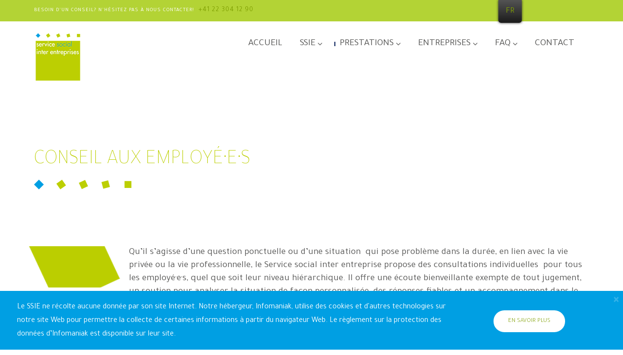

--- FILE ---
content_type: text/html; charset=UTF-8
request_url: https://ssie-ge.ch/prestations/
body_size: 25854
content:
<!doctype html>
<html lang="fr-FR">
<head>
	<meta charset="UTF-8">
	<meta name="viewport" content="width=device-width, initial-scale=1">
	<link rel="profile" href="http://gmpg.org/xfn/11">
	<title>Prestations &#8211; SSIE</title>
<link rel='dns-prefetch' href='//fonts.googleapis.com' />
<link rel='dns-prefetch' href='//s.w.org' />
<link rel='preconnect' href='https://fonts.gstatic.com' crossorigin />
<link rel="alternate" type="application/rss+xml" title="SSIE &raquo; Flux" href="https://ssie-ge.ch/feed/" />
<link rel="alternate" type="application/rss+xml" title="SSIE &raquo; Flux des commentaires" href="https://ssie-ge.ch/comments/feed/" />
		<script type="text/javascript">
			window._wpemojiSettings = {"baseUrl":"https:\/\/s.w.org\/images\/core\/emoji\/13.0.1\/72x72\/","ext":".png","svgUrl":"https:\/\/s.w.org\/images\/core\/emoji\/13.0.1\/svg\/","svgExt":".svg","source":{"concatemoji":"https:\/\/ssie-ge.ch\/wp-includes\/js\/wp-emoji-release.min.js?ver=5.6.16"}};
			!function(e,a,t){var n,r,o,i=a.createElement("canvas"),p=i.getContext&&i.getContext("2d");function s(e,t){var a=String.fromCharCode;p.clearRect(0,0,i.width,i.height),p.fillText(a.apply(this,e),0,0);e=i.toDataURL();return p.clearRect(0,0,i.width,i.height),p.fillText(a.apply(this,t),0,0),e===i.toDataURL()}function c(e){var t=a.createElement("script");t.src=e,t.defer=t.type="text/javascript",a.getElementsByTagName("head")[0].appendChild(t)}for(o=Array("flag","emoji"),t.supports={everything:!0,everythingExceptFlag:!0},r=0;r<o.length;r++)t.supports[o[r]]=function(e){if(!p||!p.fillText)return!1;switch(p.textBaseline="top",p.font="600 32px Arial",e){case"flag":return s([127987,65039,8205,9895,65039],[127987,65039,8203,9895,65039])?!1:!s([55356,56826,55356,56819],[55356,56826,8203,55356,56819])&&!s([55356,57332,56128,56423,56128,56418,56128,56421,56128,56430,56128,56423,56128,56447],[55356,57332,8203,56128,56423,8203,56128,56418,8203,56128,56421,8203,56128,56430,8203,56128,56423,8203,56128,56447]);case"emoji":return!s([55357,56424,8205,55356,57212],[55357,56424,8203,55356,57212])}return!1}(o[r]),t.supports.everything=t.supports.everything&&t.supports[o[r]],"flag"!==o[r]&&(t.supports.everythingExceptFlag=t.supports.everythingExceptFlag&&t.supports[o[r]]);t.supports.everythingExceptFlag=t.supports.everythingExceptFlag&&!t.supports.flag,t.DOMReady=!1,t.readyCallback=function(){t.DOMReady=!0},t.supports.everything||(n=function(){t.readyCallback()},a.addEventListener?(a.addEventListener("DOMContentLoaded",n,!1),e.addEventListener("load",n,!1)):(e.attachEvent("onload",n),a.attachEvent("onreadystatechange",function(){"complete"===a.readyState&&t.readyCallback()})),(n=t.source||{}).concatemoji?c(n.concatemoji):n.wpemoji&&n.twemoji&&(c(n.twemoji),c(n.wpemoji)))}(window,document,window._wpemojiSettings);
		</script>
		<style type="text/css">
img.wp-smiley,
img.emoji {
	display: inline !important;
	border: none !important;
	box-shadow: none !important;
	height: 1em !important;
	width: 1em !important;
	margin: 0 .07em !important;
	vertical-align: -0.1em !important;
	background: none !important;
	padding: 0 !important;
}
</style>
	<link rel='stylesheet' id='wp-block-library-css'  href='https://ssie-ge.ch/wp-includes/css/dist/block-library/style.min.css?ver=5.6.16' type='text/css' media='all' />
<link rel='stylesheet' id='contact-form-7-css'  href='https://ssie-ge.ch/wp-content/plugins/contact-form-7/includes/css/styles.css?ver=5.4' type='text/css' media='all' />
<link rel='stylesheet' id='rt-megamenu-front-end-style-css'  href='https://ssie-ge.ch/wp-content/plugins/radiantthemes-mega-menu/assets/css/rt-megamenu.css?ver=5.6.16' type='text/css' media='all' />
<link rel='stylesheet' id='rs-plugin-settings-css'  href='https://ssie-ge.ch/wp-content/plugins/revslider/public/assets/css/settings.css?ver=5.4.8' type='text/css' media='all' />
<style id='rs-plugin-settings-inline-css' type='text/css'>
#rs-demo-id {}
</style>
<link rel='stylesheet' id='trp-floater-language-switcher-style-css'  href='https://ssie-ge.ch/wp-content/plugins/translatepress-multilingual/assets/css/trp-floater-language-switcher.css?ver=1.9.6' type='text/css' media='all' />
<link rel='stylesheet' id='trp-language-switcher-style-css'  href='https://ssie-ge.ch/wp-content/plugins/translatepress-multilingual/assets/css/trp-language-switcher.css?ver=1.9.6' type='text/css' media='all' />
<link rel='stylesheet' id='cmplz-general-css'  href='https://ssie-ge.ch/wp-content/plugins/complianz-gdpr/assets/css/cookieblocker.min.css?ver=6.5.3' type='text/css' media='all' />
<link rel='stylesheet' id='child-style-css'  href='https://ssie-ge.ch/wp-content/themes/consultix-child/style.css?ver=1.0.0' type='text/css' media='all' />
<link rel='stylesheet' id='bootstrap-css'  href='https://ssie-ge.ch/wp-content/themes/consultix/css/bootstrap.min.css' type='text/css' media='all' />
<link rel='stylesheet' id='font-awesome-css'  href='https://ssie-ge.ch/wp-content/themes/consultix/css/font-awesome.min.css' type='text/css' media='all' />
<link rel='stylesheet' id='elusive-icons-css'  href='https://ssie-ge.ch/wp-content/themes/consultix/css/elusive-icons.min.css' type='text/css' media='all' />
<link rel='stylesheet' id='animate-css'  href='https://ssie-ge.ch/wp-content/themes/consultix/css/animate.min.css' type='text/css' media='all' />
<link rel='stylesheet' id='js_composer_front-css'  href='https://ssie-ge.ch/wp-content/plugins/js_composer/assets/css/js_composer.min.css?ver=5.5.4' type='text/css' media='all' />
<link rel='stylesheet' id='consultix-custom-css'  href='https://ssie-ge.ch/wp-content/themes/consultix/css/radiantthemes-custom.css' type='text/css' media='all' />
<link rel='stylesheet' id='consultix-responsive-css'  href='https://ssie-ge.ch/wp-content/themes/consultix/css/radiantthemes-responsive.css' type='text/css' media='all' />
<link rel='stylesheet' id='consultix-recent-posts-widget-css'  href='https://ssie-ge.ch/wp-content/themes/consultix/inc/widget/recent-posts/css/consultix-recent-post-with-thumbnail-element-one.css' type='text/css' media='all' />
<link rel='stylesheet' id='consultix-header-style-nine-css'  href='https://ssie-ge.ch/wp-content/themes/consultix/css/radiantthemes-header-style-nine.css' type='text/css' media='all' />
<link rel='stylesheet' id='consultix-footer-style-one-css'  href='https://ssie-ge.ch/wp-content/themes/consultix/css/radiantthemes-footer-style-one.css' type='text/css' media='all' />
<link rel='stylesheet' id='color-scheme-chocolate-css'  href='https://ssie-ge.ch/wp-content/themes/consultix/css/radiantthemes-color-scheme-chocolate.css' type='text/css' media='all' />
<link rel='stylesheet' id='radiantthemes-style-css'  href='https://ssie-ge.ch/wp-content/themes/consultix-child/style.css?ver=5.6.16' type='text/css' media='all' />
<link rel='stylesheet' id='radiantthemes-button-element-one-css'  href='https://ssie-ge.ch/wp-content/plugins/radiantthemes-addons/button/css/radiantthemes-button-element-one.css?ver=5.6.16' type='text/css' media='all' />
<style id='radiantthemes-button-element-one-inline-css' type='text/css'>
.team.element-six .team-item > .holder .data .btn, .rt-button.element-one > .rt-button-main, .rt-fancy-text-box > .holder > .more .btn, .rt-call-to-action-wraper .rt-call-to-action-item .btn:hover, .radiant-contact-form .form-row input[type=submit] {  border-radius:0 0 0 0 ; }
</style>
<link rel="preload" as="style" href="https://fonts.googleapis.com/css?family=Tajawal:400,200,700,900,800,300%7CLato:700%7CMontserrat:100,200,300,400,500,600,700,800,900,100italic,200italic,300italic,400italic,500italic,600italic,700italic,800italic,900italic%7CPoppins:400&#038;display=swap&#038;ver=1693311208" /><link rel="stylesheet" href="https://fonts.googleapis.com/css?family=Tajawal:400,200,700,900,800,300%7CLato:700%7CMontserrat:100,200,300,400,500,600,700,800,900,100italic,200italic,300italic,400italic,500italic,600italic,700italic,800italic,900italic%7CPoppins:400&#038;display=swap&#038;ver=1693311208" media="print" onload="this.media='all'"><noscript><link rel="stylesheet" href="https://fonts.googleapis.com/css?family=Tajawal:400,200,700,900,800,300%7CLato:700%7CMontserrat:100,200,300,400,500,600,700,800,900,100italic,200italic,300italic,400italic,500italic,600italic,700italic,800italic,900italic%7CPoppins:400&#038;display=swap&#038;ver=1693311208" /></noscript><script type='text/javascript' src='https://ssie-ge.ch/wp-includes/js/jquery/jquery.min.js?ver=3.5.1' id='jquery-core-js'></script>
<script type='text/javascript' src='https://ssie-ge.ch/wp-includes/js/jquery/jquery-migrate.min.js?ver=3.3.2' id='jquery-migrate-js'></script>
<script type='text/javascript' src='https://ssie-ge.ch/wp-content/plugins/revslider/public/assets/js/jquery.themepunch.tools.min.js?ver=5.4.8' id='tp-tools-js'></script>
<script type='text/javascript' src='https://ssie-ge.ch/wp-content/plugins/revslider/public/assets/js/jquery.themepunch.revolution.min.js?ver=5.4.8' id='revmin-js'></script>
<script type='text/javascript' src='https://ssie-ge.ch/wp-content/themes/consultix/js/retina.min.js?ver=1' id='retina-js'></script>
<link rel="https://api.w.org/" href="https://ssie-ge.ch/wp-json/" /><link rel="alternate" type="application/json" href="https://ssie-ge.ch/wp-json/wp/v2/pages/9520" /><link rel="EditURI" type="application/rsd+xml" title="RSD" href="https://ssie-ge.ch/xmlrpc.php?rsd" />
<link rel="wlwmanifest" type="application/wlwmanifest+xml" href="https://ssie-ge.ch/wp-includes/wlwmanifest.xml" /> 
<meta name="generator" content="WordPress 5.6.16" />
<link rel="canonical" href="https://ssie-ge.ch/prestations/" />
<link rel='shortlink' href='https://ssie-ge.ch/?p=9520' />
<link rel="alternate" type="application/json+oembed" href="https://ssie-ge.ch/wp-json/oembed/1.0/embed?url=https%3A%2F%2Fssie-ge.ch%2Fprestations%2F" />
<link rel="alternate" type="text/xml+oembed" href="https://ssie-ge.ch/wp-json/oembed/1.0/embed?url=https%3A%2F%2Fssie-ge.ch%2Fprestations%2F&#038;format=xml" />
<meta name="framework" content="Redux 4.1.24" /><link rel="alternate" hreflang="fr-FR" href="https://ssie-ge.ch/prestations/"/>
<link rel="alternate" hreflang="fr" href="https://ssie-ge.ch/prestations/"/>
<link rel="alternate" hreflang="en-US" href="https://ssie-ge.ch/en/prestations/"/>
<link rel="alternate" hreflang="en" href="https://ssie-ge.ch/en/prestations/"/>
<style>.cmplz-hidden{display:none!important;}</style>			<link rel="icon" href="https://ssie-ge.ch/wp-content/uploads/2018/09/SSIE-icone-32x32px.png" sizes="32x32" />
			<link rel="icon" href="https://ssie-ge.ch/wp-content/uploads/2018/09/SSIE-icone-180x180px.png" sizes="192x192">
			<link rel="apple-touch-icon-precomposed" href="https://ssie-ge.ch/wp-content/uploads/2018/09/SSIE-icone-180x180px.png" />
			<meta name="msapplication-TileImage" content="https://ssie-ge.ch/wp-content/uploads/2018/09/SSIE-icone-180x180px.png" />
		<style type="text/css">.recentcomments a{display:inline !important;padding:0 !important;margin:0 !important;}</style><meta name="generator" content="Powered by WPBakery Page Builder - drag and drop page builder for WordPress."/>
<!--[if lte IE 9]><link rel="stylesheet" type="text/css" href="https://ssie-ge.ch/wp-content/plugins/js_composer/assets/css/vc_lte_ie9.min.css" media="screen"><![endif]--><meta name="generator" content="Powered by Slider Revolution 5.4.8 - responsive, Mobile-Friendly Slider Plugin for WordPress with comfortable drag and drop interface." />
<script type="text/javascript">function setREVStartSize(e){									
						try{ e.c=jQuery(e.c);var i=jQuery(window).width(),t=9999,r=0,n=0,l=0,f=0,s=0,h=0;
							if(e.responsiveLevels&&(jQuery.each(e.responsiveLevels,function(e,f){f>i&&(t=r=f,l=e),i>f&&f>r&&(r=f,n=e)}),t>r&&(l=n)),f=e.gridheight[l]||e.gridheight[0]||e.gridheight,s=e.gridwidth[l]||e.gridwidth[0]||e.gridwidth,h=i/s,h=h>1?1:h,f=Math.round(h*f),"fullscreen"==e.sliderLayout){var u=(e.c.width(),jQuery(window).height());if(void 0!=e.fullScreenOffsetContainer){var c=e.fullScreenOffsetContainer.split(",");if (c) jQuery.each(c,function(e,i){u=jQuery(i).length>0?u-jQuery(i).outerHeight(!0):u}),e.fullScreenOffset.split("%").length>1&&void 0!=e.fullScreenOffset&&e.fullScreenOffset.length>0?u-=jQuery(window).height()*parseInt(e.fullScreenOffset,0)/100:void 0!=e.fullScreenOffset&&e.fullScreenOffset.length>0&&(u-=parseInt(e.fullScreenOffset,0))}f=u}else void 0!=e.minHeight&&f<e.minHeight&&(f=e.minHeight);e.c.closest(".rev_slider_wrapper").css({height:f})					
						}catch(d){console.log("Failure at Presize of Slider:"+d)}						
					};</script>
		<style type="text/css" id="wp-custom-css">
			
body{
-webkit-font-smoothing: antialiased;
	}

.rt-list li{list-style-type:none;}


/*tableau dea prestations */


th, td {
  border: 1px solid white;
	border-top:none;
	border-left: none;
}



th, td {text-align:center;
padding: 10px 20px;}

.gauche{text-align:left;}



/*zoom*/
.overlay-holder{position:relative;}

.overlay-holder .vc_single_image-wrapper{overflow:hidden;}

.overlay-holder .vc_single_image-wrapper img{transition: transform .5s;}

.overlay-holder:hover .vc_single_image-wrapper img{transform: scale(1.2);}



.over-lay {
    position: absolute;
    bottom: 0px;
    z-index: 10;
    padding: 20px 20px 30px 20px;
    margin: 0px;
}

/*zoom*/

/*border hover*/
.hover-custom-box.holder{position:relative;}

.hover-custom-box .holder:after{ 
content: "";
    position: absolute;
    left: 0;
    top: 0px;
    height:5px;
    background: #001a57;
     width:0%;
    transition:width 0.5s;}

.hover-custom-box .holder:hover:after{width:100%; background:#001a57;}


.hover-custom-box .holder:before{ 
content: "";
    position: absolute;
    left: 0;
    top: 0px;
    height:5px;
    background: #c3d3e5;
     width:100%;
   }
/*border hover*/

.left-border2 {
    position: relative;
}

.left-border2::after {
    position: absolute;
    height: 63%;
    width: 3px;
    background: #e4edf7;
    content: "";
    right: 16%;
    top: 0;
}

/*----- button 1 -----*/
/*----- button 6 -----*/
.text-under-border.btn{position:relative;}

.text-under-border > .holder > .more >.btn:before {content:"";
    display: block;
	position:absolute;
    width: 0;
    height: 2px;
    background:#555f99;
    transition: width .3s;
	bottom:0px;
	
}
.text-under-border > .holder > .more >.btn:hover::before {
    width: 100%;
    
}

.yon {border: 50px solid rgba(0, 0, 0, 0.7);}

.hover-box .img-hover img{background-color:#f8f8f8;border-radius:100px;

-webkit-transition: 0.5s ease;
	-moz-transition: 0.5s ease;
	-ms-transition: 0.5s ease;
	-o-transition: 0.5s ease;
	transition: 0.5s ease;
	
	-webkit-box-sizing: border-box;
	-moz-box-sizing: border-box;
	box-sizing: border-box;
}
.hover-box:hover .img-hover img{  border-radius:100px;
background-color:#a4bbd6;
 box-shadow: inset 0 0 0 25px #a4bbd6;
}
.boxs .vc_column-inner{transition: 0.5s ease;}
.boxs:hover .vc_column-inner{ box-shadow: inset 0 0 0 10px #a4bbd6;	}


.top-overlay{position:relative; top:-51px;}

/*home 8 */
.box-shadow-inner > .vc_column-inner {
   box-shadow:0px 0px 15px 0px rgba(4, 4, 4, 0.15);
	
	
}

/*hover border*/
.hover-border-top >.vc_column-inner{position:relative;}
.hover-border-top >.vc_column-inner:after{ 
content: "";
    position: absolute;
    left: 0;
    top: 0px;
    height:5px;
    background: #273272;
     width:0%;
    transition:width 0.5s;}

.hover-border-top >.vc_column-inner:hover:after{width:100%; background:#273272;}
.hover-border-top >.vc_column-inner:before{ 
content: "";
    position: absolute;
    left: 0;
    top: 0px;
    height:5px;
    background: #9ec3ef;
     width:100%;
   }


.border-hover-client .testimonial-item .holder{position:relative;}


.border-hover-client .testimonial-item .holder:after{ 
content: "";
    position: absolute;
    left: 0;
    top: 0px;
    height:5px;
    background: #001a57;
     width:0%;
    transition:width 0.5s;}


.border-hover-client .testimonial-item .holder:hover:after{width:100%; background:#001a57;}

.border-hover-client .testimonial-item .holder:before{ 
content: "";
    position: absolute;
    left: 0;
    top: 0px;
    height:5px;
    background: #c6d3e3;
     width:100%;
   }

/*hover border*/

.service-text-style {
    position: absolute;
    z-index: 1;
    top: 185px;
    right: 15px;
}

.service-text-style2 {
    position: absolute;
    z-index: 1;
    top: 218px;
    right: 15px;
}


/*home8*/

/*home7*/

.latter-spance-text{letter-spacing:1px;}
.rt-button2.element-two.hover-style-four .rt-button2-main > .overlay,.rt-button2.element-two.hover-style-three .rt-button2-main > .overlay{border-radius:50px !important;}
.vc_custom_1520418614313{border-radius:50px !important;}
.vc_custom_1520418614313 .overlay{display:none !important;}

.border-right-light{ position:relative;
}
.border-right-light:after {
    content: "";
    position: absolute;
    width: 1px;
    height: 82%;
    background-color: #e5e5e5;
    right: 0px;
    z-index: 10;
    top: 0px;
}

/*End home7*/



/*home6*/
.box-shadow-form{    box-shadow: 0px 0px 0px rgba(125, 145, 157, 0.58);
}

.banner-form.radiant-contact-form.element-one .form-row {
    margin: 0px 0px 9px 0px !important;
}

.banner-form.radiant-contact-form .form-row input[type=text],
.banner-form.radiant-contact-form .form-row input[type=email],
.banner-form.radiant-contact-form .form-row input[type=tel] {height: 44px !important;
}


.banner-form.radiant-contact-form .form-row input::-webkit-input-placeholder,.banner-form.radiant-contact-form .form-row input:-moz-placeholder ,.banner-form.radiant-contact-form .form-row input:-ms-input-placeholder,.banner-form.radiant-contact-form .form-row input::-moz-placeholder { /* Firefox 18- */
  text-transform:capitalize;
	font-size:13px;
	letter-spacing:1px;
}
.demo6-text-line .vc_column-inner{}
.demo6-text-line{position:relative;}
.demo6-text-line:after {
    content: "";
    position: absolute;
    background-color: #c6d3e3;
    width: 4px;
    height: 60px;
    border-radius: 50px;
    right: 25px;
    top: 11px;
}

.box-padding .title,.box-padding .data,.box-padding .more{padding:0px 37px 0px 30px;}
.box-padding .data{    margin-bottom: 10px !important;}

.box-padding .more > .btn {
    padding: 0px !important;
    border: none !important;
    position: relative;
}
.box-padding .more > .btn:hover,.box-padding .more > .btn:focus{background:none !important; color:#001a57 !important;
box-shadow:none;}

.box-padding .more > .btn:after {
    content: "f105";
    position: absolute;
    right: -20px;
    top: -1px;
    font-family: 'FontAwesome';
    font-size: 15px;
}
.box-padding .pic{overflow:hidden;}
.box-padding .pic img{    -moz-transition: all 0.3s;
  -webkit-transition: all 0.3s;
  transition: all 0.3s;}
.box-padding:hover .pic img{
	  -moz-transform: scale(1.1);
  -webkit-transform: scale(1.1);
  transform: scale(1.1);
}

.border-radus{ border-top-right-radius:15px;border-top-left-radius:15px;}
.font-bold{font-weight:500;}
.box-shadow-dark{     box-shadow: 0px 0px 30px rgba(0, 0, 0, 0.40);
    border-radius: 15px;}

.button-background{ position:relative; z-index:10;}
.button-background:after{content:"";
position:absolute;
	border-bottom-left-radius:15px;
		border-bottom-right-radius:15px;
	z-index:0;
width:100%;
height:107px; 
	bottom:0px;
background-color:#efefef;}


.box-after-background:hover:before{	-webkit-transform: rotate(-4deg);top:84px;}
.box-after-background:hover:after{-webkit-transform: rotate(-6deg);top:133px;}

.box-after-background:after {
	  transition: all 0.5s ease;
    content: "";
    position: absolute;
    background-color: #fff;
    border-radius: 10px;
    box-shadow: 0px 0px 30px rgba(0, 0, 0, 0.40);
    width: 92%;
    height: 361px;
    left: 0px;
    z-index: 0;
    top: 142px;
	
}

.z-index-button{  position: relative;
    z-index: 2;}

.box-after-background{ position:relative;
}
.box-after-background:before {
	  transition: all 0.5s ease;
    content: "";
    position: absolute;
    background-color: #fff;
    border-radius: 10px;
    box-shadow: 0px 0px 30px rgba(0, 0, 0, 0.40);
    width: 92%;
    height: 410px;
    left: 20px;
    z-index: 1;
    top: 93px;
	
}

.column-border{position:relative;}
.column-border:after {
    content: "";
    position: absolute;
    background-color: #737f8e;
    right: 4px;
    width: 1px;
    height: 204px;
    top: 22%;
}

.background-item-color .testimonial-item > .holder {
    background-color: #ffffff;
    padding: 26px 26px 26px 138px;
	box-shadow:0px 0px 15px 0px rgba(0, 0, 0, 0.20) !important;
}
.background-item-color .testimonial-item > .holder .pic{top:26% !important;
left:25px !important;}

.background-item-color .testimonial-item > .holder .pic img{width:106px !important;}

.background-item-color .testimonial-item > .holder > .data:before {
    position: absolute;
    top: 23% !important;
    left: 15px !important;
    z-index: 0;
    content: " ";
    width: 3px;
    height: calc(100% - 34px);
    max-height: 88px !important;
    background-color: #c6d3e3;
}

.background-item-color .testimonial-item {
 
    padding-top: 10px;
    padding-bottom: 10px;
}

.price-list-text{padding-left: 65px;}

@media screen and (max-width: 768px) {
	
	.border-right-light:after {
    content: "";
    position: absolute;
    width: 0px !important;
   
}
	.text-padding{ padding:0px 15px;}
	
	.demo6-text-line:after{width:0px !important;}
	
	.column-border:after {
content: "";
position: absolute;
background-color: none !important;
    right: 4px;
width:0px !important;
    height: 204px;
    top: 22%;
}
	.padding-price{padding-bottom:100px;}
}

@media screen and (max-width: 400px) {
.price-list-text{padding-left:18px;}
}


/*historique*/
.datehistorique{
	padding-bottom: 5px;
	border-bottom: 1px solid #009fe3; 
}

/*home6*/
/*faq*/
.faq-contetnt .panel-title{ color:#001a57;}

/*faq*/



/*contact*/
.wpcf7-form textarea{height:100px !important;}
/*contact*/
.border-right {
    border-right: 1px solid #eaeaea;
}
.map iframe {
    border: 0;
    filter: gray;
    -webkit-filter: grayscale(99%);
    -webkit-backface-visibility: hidden;
}
.contact-info-custom ul li i {
    color: #001a57;
    position: absolute;
    left: 0px;
    top: 6px;
    font-size: 13px;
}

input.wpcf7-form-control.wpcf7-submit.custom-btn-submit2 {
    width: 100%;
}
.contact-info-custom ul li{position:relative; padding-left:24px; margin-bottom:15px;}

.text-center {
    text-align: center !important;
}
input.wpcf7-form-control.wpcf7-submit.custom-btn-submit {
    padding: 15px 70px !important;
}
::-webkit-input-placeholder { /* Chrome/Opera/Safari */
  
	font-size:13px;
	letter-spacing:1px;
}
::-moz-placeholder { /* Firefox 19+ */

	font-size:13px;
	letter-spacing:1px;
}
:-ms-input-placeholder { /* IE 10+ */

	font-size:13px;
	letter-spacing:1px;
}
:-moz-placeholder { /* Firefox 18- */

	font-size:13px;
	letter-spacing:1px;
}

.radiant-contact-form .form-row input[type=text], .radiant-contact-form .form-row input[type=email], .radiant-contact-form .form-row input[type=url], .radiant-contact-form .form-row input[type=tel], .radiant-contact-form .form-row input[type=number], .radiant-contact-form .form-row input[type=password], .radiant-contact-form .form-row input[type=date], .radiant-contact-form .form-row input[type=time], .radiant-contact-form .form-row select{ height:50px !important;}
.box-shadow-contact{ 
    box-shadow: 0px 2px 57px #e2e2e2;
    position: relative;
    z-index: 10;}

.under-line .vc_column-inner {position:relative;}
.under-line .vc_column-inner :after {
    content: "";
    width: 70px;
    height: 1px;
    background: #c9c9c9;
    left: 14px;
    bottom: -21px !important;
    position: absolute;
}

/*contact*/

/*Button*/
.rt-call-to-action-wraper.element-three .rt-call-to-action-item .btn {
    color: #00174d !important;
    font-size: 14px !important;
    font-weight: 400 !important;
    border-radius: 50px !important;
    background-color: #fff !important;
}

.rt-fancy-text-box.element-four > .holder > .more .btn {
    padding: 7px 20px 8px 20px;
    border-radius: 50px !important;
    cursor: pointer;
    transition: all 0.3s ease-in-out;
    -webkit-transition: all 0.3s ease-in-out;
}

.post-read-more .btn{ border-radius:50px !important;}
.rt-portfolio-box-filter.filter-style-six > button:before{
	background-color:#95afcc !important; }

#tribe-bar-form .tribe-bar-submit input[type=submit],.post-read-more.btn {
border-radius: 50px !important;
font-weight: normal !important;
background-color:#ffffff !important;
	border:1px solid #ededed;
	color:#01123a;
	    transition: all 0.3s ease-in-out;
    -webkit-transition: all 0.3s ease-in-out;
	    line-height: 25px;
    letter-spacing: 1px;
    font-weight: 400;
    font-style: normal;
	font-size:12px;
}

#tribe-bar-form .tribe-bar-submit input[type=submit]:hover,.post-read-more.btn:hover{
	background-color:#01123a !important;
	border:1px solid #01123a;
	color:#ffffff;
}

/*Button */

body.rt-coming-soon.coming-soon-style-two .comingsoon_main p{color:#505050 !important;}



/*company overview*/

.radiantthemes-timeline.element-one > .radiantthemes-timeline-item > .radiantthemes-timeline-item-data::before {

	border: 3px #001a57 solid !important;

}

.radiantthemes-timeline.element-one > .radiantthemes-timeline-item:hover > .radiantthemes-timeline-item-data::before {
	background-color: #001a57 !important;

}

.button-custom a{overflow:hidden;}

.left-align {
	text-align: right !important;
}


.testimonial.element-eight .testimonial-item > .holder > .data {
border: 1px solid #f0f0f0;
}

.testimonial.element-eight .testimonial-item > .holder > .data > .holder blockquote::before {
	color: rgba(0,0,0,0.2) !important;

}

.side-menu ul{ width:100%;
display:inline-block;
vertical-align:top;
}
.side-menu ul li:last-child a{margin-bottom:0px !important;}
.side-menu ul li a{ background:#f3f4f5 !important;
padding:14px 24px !important;
font-size:16px !important;
color:#001040 !important;
margin-bottom:3px !important;
border-left:4px solid #f3f4f5 !important;}
.side-menu ul li a:hover{
	border-left:4px solid #c3d3e5 !important;
}
.side-menu ul li.current_page_item a{
		border-left:4px solid #c3d3e5 !important;
}


/*company overview*/

.line-height-image{line-height:10px;}
.number {
    margin-right: 14px !important;
}
.font-weight{font-weight: 600 !important;}


@media screen and (max-width:767px){
.left-align {
	text-align:left !important;
}
	.image-space img{ margin-bottom:50px;}
	.image-space-top img{margin-top:40px;}
}

@media screen and (min-width:768px){
    .two-column-mega-menu,
    .three-column-mega-menu{
        position:relative !important;
    }
    .two-column-mega-menu > ul.mega-sub-menu{
        width:700px !important;
    }
    .three-column-mega-menu > ul.mega-sub-menu{
        width:800px !important;
    }
}
.service-seidebar-contact-info i{
    margin:0px 10px 15px 0px; 
    color:#fde428;
}
.news-form input {
	background: #f9f9f9;
	border: none;
	padding: 0px 15px;
	font-size:14px;
	color:#00174d;
	width: 100%;
}

.news-form button {
	width: 100%;
	border-radius:50px;
	background: #001a57;
	border: none;
	color: #fff;
	padding:12px 15px 12px 15px;
	text-transform:uppercase;
	font-size:13px;
	font-weight:normal;
	transition: all 0.3s ease-in-out;
  -webkit-transition: all 0.3s ease-in-out;
}
.box-shadow {
   box-shadow: 0px 0px 14px #e2e2e2;
}
.box-shadow2 {
  	box-shadow: 0px 0px 35px #e2e2e2;
}
    .text-shadow{text-shadow: 1px 1px 3px #444444e6;}
    
 .table-striped2 tr th {background: #00174d; border: 1px solid #00174d; padding:8px; color:#fff;}
.table-striped2 th,.table-striped2 td{padding: 14px 20px !important;}
.table-striped2 th{border:0px !important;}
    .table-striped2 tr:nth-child(2),.table-striped2 tr:nth-child(4){background: #e4e7ee; }
.table-striped2 tr:nth-child(3){background: #ced6ea; }
      


.news-form input {
	background: #f9f9f9;
	border: none;
	padding: 0px 15px;
	font-size:14px;
	color:#00174d;
	height:40px;
	margin-bottom:15px;
}
.news-form button {
	background: #001a57;
	border: none;
	color: #fff;
	border-radius: 25px;
	padding:12px 0;
}
.news-form button:hover{
background:#f5f6f6;
color:#001139;

}
.contact-color{margin-top:28px;}

.contact-color li span{color:#ffffff;}
.contact-color li {color:#ffffff; margin-bottom:8px;}
.contact-color li i{margin-right:12px; color:#fde428;}

.portfolio-style-two > button.current-menu-item{
color:#fe3b30 !important;
}
/*.footer_main_item ul.contact li::before {
    left: 3px;
    content: "f041";
    color:#fde428;
}
.footer_main_item .widget_recent_entries ul li .post-date::before {
color:#fde428;
}*/
.flip-box-text h4{
font-size:20px !important;
margin-top:10px;
margin-bottom:5px !important;
}
.flip-box-text .second-card .btn{
background:#00174d !important;
}
.flip-box-text .second-card .btn:hover{
color:#fff !important;
}

.flip-box-text-two h4{
font-size:18px !important;
color:#fff !important;
}
.flip-box-text-two p{
color:#fff !important;
}
.flip-box-text-two .second-card .btn{
font-size:15px !important;
padding:5px 20px 5px 20px !important;
}
.flip-box-text-three h4{
font-size:18px !important;
color:#333333 !important;
margin-bottom:4px !important;
}
.flip-box-text-three p{
color:#333333 !important;
}
.flip-box-text-three .second-card .btn,.flip-box-text .second-card .btn, .flip-box-text-two .second-card .btn{
font-size:15px !important;
padding:5px 20px 5px 20px !important;
	color:#00104c !important;
}
.box-font-color blockquote{
	color:#fff !important;
}
.box-font-color cite{
	color:#fff !important;
}
.box-color h4{
	color:#424242 !important;
}
.box-color > .holder .data .btn{
	border:1px solid #1e73be !important;
		color:#1e73be !important;
}
.box-color-two p{
	color:#fff !important;
}
.box-color-three p{
	color:#424242 !important;
}
.box-color-three h4 {
	color:#424242 !important;
}
.box-color-three > .holder .data .btn{
	border:1px solid #424242 !important;
		color:#424242 !important;
}
.tab-list-style ul li{
padding:10px 0px 0px 0px;
font-size:16px;
color:#7c7c7c;
list-style-image:url('http://themes.radiantthemes.com/consultix/demo-one/wp-content/uploads/2018/02/bullet-1.png');
	list-style-position: inside;
}
.tab-list-style h3{
color:#2a2a2a;
font-size:24px;
padding:0 0 20px 0;
	position:relative;
	width:auto !important;
	display:inline-block;
}
.tab-list-style .nav-tabs li.active a{
background: #273272 !important;
font-weight: 600 !important;
font-size: 16px !important;
padding: 22px 6px !important;
color: #fff !important;
margin: 0 1px;
}
.tab-list-style .nav-tabs li a{
background: #2a2a2a !important;
font-weight: 600 !important;
font-size: 20px !important;
padding: 22px 6px !important;
color: #fff ;
margin: 0 1px;
}
.tab-list-style-2{
width:100%;
float:left;
}
.tab-list-style-2 ul li{
	font-size:13px;
	color:#4e4e4e;
	float:left;
	list-style:none;
	margin:0 12px 7px 0;
}
.address-section{
width:100%;
}

.address-section p{
display:inline-block;
padding:0 0 21px 0;
}
.tab-list-style-2 .fa{
margin:0 2px 0 1px;
}
.address-section .fa {
    margin: 0 2px 0 1px;
}
.register-form .form-row input[type="text"],.register-form .form-row input[type="email"], .register-form .form-row input[type="url"], .register-form .form-row input[type="tel"], .register-form .form-row input[type="number"], .register-form .form-row input[type="password"], .register-form .form-row input[type="date"], .register-form .form-row input[type="time"]{
width:100%;
border:1px solid #d8d8d8;
font-size:16px;
line-height:23px;
color:#767676;
margin:0 0 30px 0;
padding:8px 10px;
font-weight:normal;
	font-family: 'Work Sans', sans-serif;
	transition: all 0.3s ease-in-out;
-webkit-transition: all 0.3s ease-in-out;
}
.register-form input[type="text"]:focus,.register-form input[type="email"]:focus,.register-form input[type="tel"]:focus {
background: #F2F2F2CC;
border: 1px solid #27327299;
}

.rt-tab.element-four > ul.nav-tabs > li > a:hover, .rt-tab.element-four > ul.nav-tabs > li.active > a{
color:#fff !important;
}

.register-form input[type="submit"], .register-form input[type="button"], .register-form button[type="submit"]{
background:#273272;
padding:8px 43px;
font-size:14px;
font-weight:600;
border-radius: 2px;
color:#fff;
	border:0px none;
font-family: 'Poppins', sans-serif;
}
.register-form input[type="submit"]:hover, .register-form input[type="button"]:hover, .register-form button[type="submit"]:hover{
    background: #2a2a2a ;
}
span.wpcf7-list-item {
    display: inline-block;
    margin: 0;
    margin: 0 3px 12px 2px;
    color: #767676;
    font-size: 14px;
	font-family: 'Work Sans', sans-serif;
}
.speaker-section{
width:100%;
margin-top:25px;
}
.speaker-section h4{
font-size:18px;
color:#2a2a2a;
font-family: 'Work Sans', sans-serif;
padding:0 0 7px 0;
}
.speaker-section .col-sm-9{
margin-bottom:40px;
}
.speaker-section .col-sm-6:first-child{
border-right:1px solid #eee;
}
/*.tab-list-style h3:after{
position: absolute;
content: " ";
background: #273272;
right: -41px;
height: 3px;
width: 32px;
bottom: 50%;
}*/
h2.heading-font{
font-family: 'Poppins', sans-serif;
text-transform: uppercase;
}
h2.heading-font-tow{
font-family: 'Poppins', sans-serif;
font-weight:700;
}
h3.heading-font-tow{
font-family: 'Poppins', sans-serif;
font-weight:700;
	font-size:20px;
}
.tab-list-style .nav-tabs li a{
font-family: 'Poppins', sans-serif;
font-weight:700 !important;
font-size:16px !important;
text-transform:uppercase;
	line-height:7px !important;
}
.speaker-section p{
line-height:23px !important;
}
.list-text li{
font-size:15px;
line-height:25px;
color:#001040;
margin:0 0 8px 0;
}

.footer_main_item input[type="submit"]:hover, .footer_main_item input[type="button"]:hover, .footer_main_item button[type="submit"]:hover, .footer_main_item button[type="button"]:hover{
background:#001139;
color:#a7adba;
}
/*.testimonial.element-ten .testimonial-item > .holder > .data h5{
color:#fff !important;
}*/
/*.testimonial.element-ten .testimonial-item > .holder > .data .role{
color:#fff !important;
}*/
.team.element-four .team-item > .holder:hover{
background-color:#90a0c7 !important;
color:#fff !important;
}

/*service section*/
.side-menu-service ul{ width:100%;
display:inline-block;
vertical-align:top;
}
.side-menu-service ul li a{
color:#505050 !important;font-size:15px !important;
padding:7px 24px !important;
	margin-bottom:3px !important;
	line-height: 24px !important;
}
.side-menu-service ul li a:hover ,.side-menu-service .current_page_item a{ background:#dbe7f4 !important;
padding:7px 24px !important;
font-size:15px !important;
color:#001952 !important;
margin-bottom:3px !important;
line-height: 24px !important;
}
p.pdf-style{
border-bottom:1px solid #eee;
background-position:0 4px !important;
padding-bottom: 9px !important;
}
p.pdf-style:last-child{
border-bottom:none;
}
.accordion-style-three .panel-title{
font-weight:800 !important;
}
.accordion-style-three .rt-accordion-item{
padding-bottom: 16px !important;
}
.accordion-style-three .rt-accordion-item .rt-accordion-item-body{
padding-left: 40px;
line-height: 28px;
padding-top: 8px;
padding-bottom: 13px;
}
.accordion-style-three .rt-accordion-item .rt-accordion-item-title{
padding-bottom: 6px;
}
.service-form .form-row input[type="text"], .service-form .form-row input[type="email"], .service-form .form-row input[type="url"], .service-form .form-row input[type="tel"], .service-form .form-row input[type="number"], .service-form .form-row input[type="password"], .service-form .form-row input[type="date"], .service-form .form-row input[type="time"], .service-form .form-row select{
height:39px !important;
font-family: Rubik !important;
font-size:14px !important;
}
.service-form .form-row textarea{
height:109px !important;
font-family: Rubik !important;
font-size:14px !important;
}
.service-form .form-row{
margin:0px 0px 14px 0px !important;
}
.service-form .form-row [type="submit"],.service-form .form-row input[type="button"], .service-form .form-row button[type="submit"]{
line-height:20px !important;
	margin-top:-5px;
}
.list-style-left{
width: auto;
float: left;
padding: 0 10px 0 0;
}
.list-style-right{
width: auto;
float: left;
padding: 0 0 0 40px;
}
div.mechin-text {
    background-position: -17px !important;
}
.mechin-text h2{
font-size:14px;
line-height:27px;
}
.mechin-text p{
font-size:15px;
line-height:27px;
color:#2d2d2d;
margin-top:4px;
}
.tab-inner-section{
width:auto;
margin:40px 0 0 0;
}
.contect-section h2{
font-size:17px;
font-weight:500;
line-height:17px;
padding-bottom:25px;
}
.contect-section ul{
display:inline-block;
}
.contect-section ul {
    width: auto;
	float:left;
	padding-right:37px;
}
.contect-section ul li{
font-size:15px;
list-style-image:url('http://themes.radiantthemes.com/consultix/demo-one/wp-content/uploads/2018/02/list-style.png');
list-style-position: inside;
}

h2.heading-font-style{
font-size:24px;
line-height:30px;
padding-bottom:30px;
	position:relative;
	padding-top:30px;
}
.contect-section{
	width:auto;
}
h2.heading-font-style:after{
position:absolute;
content:" ";
height:4px;
width:31px;
left:0;
background:#95afcc;
	border-radius:4px;
	bottom: 9px;
}
/*service tab*/
.tab-list-style-one ul li{
padding:10px 0px 0px 0px;
font-size:14px;
color:#7c7c7c;
/*list-style-image:url('http://themes.radiantthemes.com/consultix/demo-one/wp-content/uploads/2018/02/bullet-1.png');*/
	list-style-position: inside;
}
.tab-list-style-one h3{
color:#2a2a2a;
font-size:24px;
padding:0 0 20px 0;
	position:relative;
	width:auto !important;
	display:inline-block;
}
.tab-list-style-one .nav-tabs li.active a{
background: #c3d3e5 !important;
font-weight: 600 !important;
font-size: 14px !important;
padding: 20px 6px !important;
color: #001a57 !important;
margin: 0 1px;
}
.tab-list-style-one .nav-tabs li a{
background: #001a57 !important;
font-weight: 600 !important;
font-size: 14px !important;
padding: 20px 6px !important;
color: #fff ;
margin: 0 1px;
	text-transform:uppercase;
}
/*service tab*/

/* HOME PAGE - VERSION TWO */

.home-two-welcome-box > .vc_column-inner,
.home-two-welcome-box > .vc_column-inner > .wpb_wrapper > *{
	transition:all 0.3s ease-in-out;
	-webkit-transition:all 0.3s ease-in-out;
}

.home-two-welcome-box > .vc_column-inner > .wpb_wrapper{
	position:relative;
}

.home-two-welcome-box > .vc_column-inner:hover{
	background-color:#001a57;
}

.home-two-welcome-box .home-two-welcome-box-image-hover{
	position:absolute;
	top:0;
	left:0;
	right:0;
	opacity:0;
	visibility:hidden;
}

.home-two-welcome-box > .vc_column-inner:hover .home-two-welcome-box-image-hover{
	opacity:1;
	visibility:visible;
}

.home-two-welcome-box > .vc_column-inner:hover .home-two-welcome-box-image-main{
	opacity:0;
	visibility:hidden;
}

.home-two-welcome-box > .vc_column-inner:hover .vc_custom_heading,
.home-two-welcome-box > .vc_column-inner:hover .wpb_text_column{
	color:#fff !important;
}

.home-two-grow-box{
	max-width: 850px;
	margin: 0 auto !important;
}

.home-two-grow-box-heading{
	font-family:'Poppins';
}

.home-two-clients-like-box > .vc_column-inner > .wpb_wrapper{
	position:relative;
	overflow:hidden;
}

.home-two-clients-like-box-data{
	position:absolute;
	top:0;
	right:0;
	bottom:0;
	left:0;
	display:flex;
	z-index:2;
	align-items:end;
	opacity:0;
	visibility:hidden;
	transform:scale(1.7);
	-webkit-transform:scale(1.7);
	transition:all 0.5s ease-in-out;
	-webkit-transition:all 0.5s ease-in-out;
}

.home-two-clients-like-box:hover .home-two-clients-like-box-data{
	opacity:1;
	visibility:visible;
	transform:scale(1);
	-webkit-transform:scale(1);
}

.home-two-clients-like-box-data > .wpb_wrapper > h5{
	margin-bottom:5px;
	font-weight:700;
	font-size:15px;
	color:#fff;
	line-height:25px;
}

.home-two-clients-like-box-data > .wpb_wrapper > p{
	font-weight:400;
	font-size:15px;
	color:#ccd8f6;
	line-height:26px;
}

.home-two-buy-button .rt-button2-main{
	font-weight:600;
	letter-spacing:1px;
}

/* HOME PAGE - VERSION THREE */

.home-three-welcome-box-title{
	min-height:90px;
}

.home-three-overview-box-heading{
	font-family:'Poppins';
}

.home-three-service-box{
	z-index:1;
}

.home-three-consultation-form{
	position:relative;
	z-index:1;
	box-shadow:0px 0px 24px rgba(5,6,6,0.07);
}

.home-three-consultation-form input[type="submit"]{
	border:1px #313d85 solid !important;
}

/* HOME PAGE - VERSION FOUR */

.home-four-like-box > .vc_column-inner{
	position:relative;
	overflow:hidden;
}

.home-four-like-box-data{
	position:absolute;
	top:0;
	right:0;
	bottom:0;
	left:0;
	display:flex;
	align-items:end;
	opacity:0;
	visibility:hidden;
	transform:scale(1.7);
	-webkit-transform:scale(1.7);
	transition:all 0.5s ease-in-out;
	-webkit-transition:all 0.5s ease-in-out;
}

.home-four-like-box > .vc_column-inner:hover .home-four-like-box-data{
	opacity:1;
	visibility:visible;
	transform:scale(1);
	-webkit-transform:scale(1);
}

.home-four-testimonial-box{
	box-shadow:0px 0px 18px rgba(5,6,6,0.08);
}

/* HOME PAGE - VERSION FIVE */

.home-five-experience-box-title{
	min-height:95px;
}

.home-five-different-pic:before{
	position:absolute;
	top:0;
	bottom:0;
	right:0;
	z-index:0;
	content:" ";
	width:112px;
	background-color:#f9f9f9;
}

/* TAB ELEMENT PAGE */

.rt-tab.element-five.demo-one-horizontal-tab-two > ul.nav-tabs{
    border-bottom-color:rgba(255,255,255,0.2);
}

.rt-tab.element-six.demo-one-vertical-tab-two > ul.nav-tabs{
    border-right-color:rgba(255,255,255,0.2);
}

.rt-tab.element-five.demo-one-horizontal-tab-two > ul.nav-tabs > li > a:before, .rt-tab.element-six.demo-one-vertical-tab-two > ul.nav-tabs > li > a:before{
    background-color:#fff;
}

.rt-tab.element-five.demo-one-horizontal-tab-two > ul.nav-tabs > li > a, .rt-tab.element-five.demo-one-horizontal-tab-two > .tab-content, .rt-tab.element-six.demo-one-vertical-tab-two > ul.nav-tabs > li > a, .rt-tab.element-six.demo-one-vertical-tab-two > .tab-content{
    color:#fff;
}

/* FOOTER MENU HOVER */

.footer_main_item ul li a:hover{
color:#b4c1de !important;
}
/*blog font-weight*/
.blog-font-section .blog-item > .holder > .data ul.post-meta li strong{
font-weight:500 !important;
}
/*blog font-weight*/
/*team text weight*/
.team-text-weight .team-item > .holder > .title h5{
font-weight:500 !important;
}
/*team text weight*/
/*testimonial font weight*/ 
.team-text-weight .testimonial-item > .holder > .data h5{
font-weight:500 !important;
letter-spacing: 0.06em !important;
}
.team-text-weight .testimonial-item > .holder > .data .role{
letter-spacing: 0.06em !important;
}
/*testimonial font weight*/ 

.text-space > .holder > .data{

padding:15px 0 !important;
}
.testimonial-font-color .testimonial-item > .holder > .title p{
color:#fff !important;
}
.testimonial-font-color .testimonial-item > .holder > .data h5{
color:#95afcc !important;
}
.testimonial-font-color .testimonial-item > .holder > .data p{
color:#fff !important;
}
/* CSS Contact form */
.counter-text-weight {
	font-weight:500 !important;
}
.form-row textarea  {
	box-shadow: none !important;
}
.form-row input{
	box-shadow: none !important;
}
.form-row select{
	box-shadow:none !important;
}

/* CSS Couleurs theme */

.panel-title{
	color: #b3d335 !important;
	
}
.holder{
	background-color: #b3d335 !important;
}

.date{
	background-color: #009fe3 !important;
}
.tags-title{
	color: #009fe3 !important;
}
a:link {
	color: #7e9e00 !important;
}
a:hover{
	color: #009fe3 !important;
}

body.page .entry-content a,
body.single-post .entry-content a {
color: #009fe3 !important;
}

body.page .entry-content a:hover,
body.single-post .entry-content a:hover {
color: #7e9e00 !important;
}

.nav a:link {
  color: #575756 !important;
}

.nav a:hover {
	color:#009fe3 !important
}

.custom-btn-submit2{
	background-color: #b3d335 !important
}

.radiant-contact-form input:focus {border:none !important;}

.radiant-contact-form-textarea input:focus{
	border:none !important;
}

.form-row textarea{
	border:none !important;
}

.fa-user-o {
	color: #009fe3 !important
}

.placeholder {
	color: #fff
}

.team.element-twelve .data{
	background-color : #009fe3 !important
}

.team .holder{
	background-color: white !important
}

.testimonial .data {
	background-color: white !important

}

.clients-item .table {
	background-color : white
}


.data blockquote::before {
	color: #009fe3 !important
}
.data blockquote cite strong {
	color: #009fe3 !important
}

.testimonial[class*='element-'].owl-dot-style-two .owl-dots > .owl-dot > span{
	background-color: #009fe3 !important
}
.testimonial[class*='element-'].owl-dot-style-two .owl-dots > .owl-dot.active > span{
	background-color: #b3d335 !important;
}
.holder{
	background-color: #fff !important;
}


.rt-ihover{
    width: 150px !important;
    height: 150px !important;
}

.rt-ihover {
	color: #b3d335 !important
	
}

.rt-ihover.element-one > .holder > .data{
	background-color: #b3d335 !important
}


.vc_element .vc_rt_ihover_style {    
	width: 200px !important;
  height: 200px !important;
}

.inner_banner_main, .inner_banner_breadcrumb{
	display: none;
}

.titreateliers{font-weight: 300;}

/*list style */

.data ul{margin-left:20px}

.data ul {
  list-style: none; /* Remove default bullets */
}

.data ul li::before {
  content: "\25A0";  
  color: #bccf00; 
  font-weight: bold; 
  display: inline-block; 
  width: 1em; 
  margin-left: -1em; 
}
/* fin list-style */


 /* The flip box container - set the width and height to whatever you want. We have added the border property to demonstrate that the flip itself goes out of the box on hover (remove perspective if you don't want the 3D effect */
.flip-box {
  background-color: transparent;
  width: 200px;
  height: 200px;
  
  perspective: 1000px; /* Remove this if you don't want the 3D effect */
}



/* Container de positionnement */
.flip-box-inner {
  position: relative;
  width: 100%;
  height: 100%;
  text-align: center;
  transition: transform 0.8s;
  transform-style: preserve-3d;
}

/* horizontal flip*/
.flip-box:hover .flip-box-inner {
  transform: rotateY(180deg);
}

/* positionnement de l'avant & arrière */
.flip-box-front, .flip-box-back {
  position: absolute;
  width: 100%;
  height: 100%;
  backface-visibility: hidden;
}

.flip-box-front-collab, .flip-box-back {
  position: absolute;
  width: 100%;
  height: 100%;
  backface-visibility: hidden;
}


/* Apparence de l'avant */
.flip-box-front {
  background-color: #b3d335;
  color: black;
	position: absolute;
}

.textdeboxtitre{
  position: absolute;
  top: 50%;
  left: 50%;
  -ms-transform: translate(-50%, -50%);
  transform: translate(-50%, -50%);
}

.textdebox{
		color: #575756;
	  font-size: 15px;
}

.flip-box-front-collab {
  background-color: #009fe3;
  color: black;
}
.flip-box-front-collab h2 {

  color: #b3d335;
}

/* Apparence de l'arrière */
.flip-box-back {
  background-color: #dadada;
  color: black;
  transform: rotateY(180deg);

} 

/* boutton */
.flipbutton2 {
	background-color: #dadada;
  color: black;
  border: 2px solid white;
	border-radius: 20px;
	padding: 5px 15px;
	white-space: nowrap;
	position: absolute;
	top: 80%;
	left: 50%;
  transform: translate(-50%, -50%);
}

/*Slider marge */

.slideraccueil{
	margin-top: -20px !important;
}

/*FAQ*/
.rt-accordion-item-body{margin-left: 50px;}



/* CSS pour flip-box tablets */

@media (min-width:801px) and  (max-width:1025px){
	.flip-box {
  background-color: transparent;
  width: 170px !important;
  height: 170px !important;
}
		.textdebox{
		display: none;
	}
	.flipbutton2{
		position: absolute;
	top: 50%;
	left: 50%;
	}
}


@media (min-width:600px) and  (max-width:801px){
	.flip-box{
		width: 130px !important;
		height: 130px !important;
	}
	.textdeboxtitre h2{
		font-size : 18px;
	}
	.textdebox{
		display: none;
	}
	.flipbutton2{
		position: absolute;
	top: 50%;
	left: 50%;
	}
}

@media (min-width:600px) and  (max-width:1025px){
	.textdebox{
		font-size: 12px;
	}
}

@media (min-width:320px) and  (max-width:480px){
	.flip-box{

		text-align: center;
		margin: auto;
	}
}

ul {
	list-style-type: square;
	list-style-position: outside;
}

#menu-ssie ul {list-style-type: none !important;}

.rt-sub-menu {list-style-type: none !important;}
		</style>
		<style id="consultix_theme_option-dynamic-css" title="dynamic-css" class="redux-options-output">body{background-color:#ffffff;background-repeat:no-repeat;background-attachment:inherit;background-size:cover;}body{font-family:Tajawal;line-height:27px;font-weight:400;font-style:normal;color:#575756;font-size:19px;font-display:swap;}h1{font-family:Tajawal;line-height:40px;font-weight:200;font-style:normal;color:#bccf00;font-size:30px;font-display:swap;}h2{font-family:Tajawal;line-height:35px;font-weight:700;font-style:normal;color:#009fe3;font-size:26px;font-display:swap;}h3{font-family:Tajawal;text-transform:uppercase;line-height:35px;font-weight:900;font-style:normal;color:#575756;font-size:23px;font-display:swap;}h4{font-family:Tajawal;line-height:35px;font-weight:800;font-style:normal;color:#bccf00;font-size:22px;font-display:swap;}h5{font-family:Tajawal;line-height:30px;font-weight:200;font-style:normal;color:#009fe3;font-size:20px;font-display:swap;}h6{font-family:Tajawal;line-height:22px;font-weight:400;font-style:normal;color:#575756;font-size:14px;font-display:swap;}.scrollup{background-color:#009fe3;}.gdpr-notice{background-color:#009fe3;}.gdpr-notice p{line-height:28px;font-weight:400;font-style:normal;color:#ffffff;font-size:16px;font-display:swap;}.wraper_header.style-one .wraper_header_top, .wraper_header.style-three .wraper_header_top{background-color:#009fe3;}.wraper_header.style-one .wraper_header_main, .wraper_header.style-two .wraper_header_main, .wraper_header.style-three .wraper_header_main, .wraper_header.style-four, .wraper_header.style-seven .wraper_header_main, .wraper_header.style-eight .wraper_header_main, #hamburger-menu, .wraper_flyout_menu{background-color:#ffffff;}.wraper_header.style-two .wraper_header_main, .wraper_header.style-seven .wraper_header_main, .wraper_header.style-eight .wraper_header_main{border-bottom-color:rgba(255,255,255,0.2);}.wraper_header:not(.style-four):not(.style-five):not(.style-six):not(.style-nine):not(.style-ten) .nav{font-family:Tajawal;text-transform:capitalize;line-height:25px;font-weight:400;font-style:normal;color:#009fe3;font-size:16px;font-display:swap;}.wraper_header:not(.style-four) .nav > [class*="menu-"] > ul.menu > li:hover > a, .wraper_header:not(.style-four) .nav > [class*="menu-"] > ul.menu > li.current-menu-item > a, .wraper_header:not(.style-four) .nav > [class*="menu-"] > ul.menu > li.current-menu-parent > a, .wraper_header:not(.style-four) .nav > [class*="menu-"] > ul.menu > li.current-menu-ancestor > a, .wraper_header:not(.style-four) .nav > [class*="menu-"] > ul.menu > li > ul > li:hover > a, .wraper_header:not(.style-four) .nav > [class*="menu-"] > ul.menu > li > ul > li.current-menu-item > a, .wraper_header:not(.style-four) .nav > [class*="menu-"] > ul.menu > li > ul > li.current-menu-parent > a, .wraper_header:not(.style-four) .nav > [class*="menu-"] > ul.menu > li > ul > li > ul > li:hover > a, .wraper_header:not(.style-four) .nav > [class*="menu-"] > ul.menu > li > ul > li > ul > li.current-menu-item > a, .wraper_header:not(.style-four) .nav > [class*="menu-"] > ul.menu > li > ul > li > ul > li.current-menu-parent > a, .wraper_header:not(.style-four) .nav > [class*="menu-"] > ul.menu > li > ul > li > ul > li > ul > li:hover > a, .wraper_header:not(.style-four) .nav > [class*="menu-"] > ul.menu > li > ul > li > ul > li > ul > li.current-menu-item > a, .wraper_header:not(.style-four) .nav > [class*="menu-"] > ul.menu > li > ul > li > ul > li > ul > li.current-menu-parent > a, .wraper_header:not(.style-four) .nav > [class*="menu-"] > ul.menu > li > ul > li > ul > li > ul > li ul li:hover a, .wraper_header:not(.style-four) .nav > [class*="menu-"] > ul.menu > li > ul > li > ul > li > ul > li ul li.current-menu-item a, .wraper_header:not(.style-four) .nav > [class*="menu-"] > ul.menu > li > ul > li > ul > li > ul > li ul li.current-menu-parent a{color:#009FE3;}.wraper_header.style-nine{-moz-box-shadow:inset 0 0 27px 0 rgba(87,87,86,0.2);-webkit-box-shadow:inset 0 0 27px 0 rgba(87,87,86,0.2);-ms-box-shadow:inset 0 0 27px 0 rgba(87,87,86,0.2);-o-box-shadow:inset 0 0 27px 0 rgba(87,87,86,0.2);box-shadow:inset 0 0 27px 0 rgba(87,87,86,0.2);}.wraper_header.style-nine .wraper_header_top{background-color:#b3d335;}.wraper_header.style-nine .wraper_header_main{background-color:#ffffff;}.wraper_header.style-nine .nav{font-family:Tajawal;text-transform:uppercase;line-height:25px;font-weight:400;font-style:normal;color:#4d4d4d;font-size:20px;font-display:swap;}.wraper_header.style-nine .nav > [class*="menu-"] > ul.menu > li:hover > a, .wraper_header.style-nine .nav > [class*="menu-"] > ul.menu > li.current-menu-item > a, .wraper_header.style-nine .nav > [class*="menu-"] > ul.menu > li.current-menu-parent > a, .wraper_header.style-nine .nav > [class*="menu-"] > ul.menu > li.current-menu-ancestor > a{color:#009FE3;}.wraper_header.style-ten .wraper_header_top{background-color:rgba(14,13,13,0.4);}.wraper_header.style-ten .wraper_header_main{background-color:rgba(0,0,0,0.01);}.wraper_header.style-ten .nav{font-family:Lato;text-transform:uppercase;line-height:25px;font-weight:700;font-style:normal;color:#ffffff;font-size:25px;font-display:swap;}.wraper_header.style-ten .nav > [class*="menu-"] > ul.menu > li:hover > a, .wraper_header.style-ten .nav > [class*="menu-"] > ul.menu > li.current-menu-item > a, .wraper_header.style-ten .nav > [class*="menu-"] > ul.menu > li.current-menu-parent > a, .wraper_header.style-ten .nav > [class*="menu-"] > ul.menu > li.current-menu-ancestor > a{color:#FFFFFF;}.wraper_inner_banner{background-color:#ffffff;background-repeat:no-repeat;background-attachment:inherit;background-size:cover;}.wraper_inner_banner_main{border-bottom-color:#ffffff;}.wraper_inner_banner_main > .container{padding-top:30px;padding-bottom:15px;}.inner_banner_main .title{font-family:Tajawal;line-height:55px;font-weight:300;font-style:normal;color:#009fe3;font-size:45px;font-display:swap;}.inner_banner_main .subtitle{font-family:Tajawal;line-height:26px;font-weight:700;font-style:normal;color:#009fe3;font-size:18px;font-display:swap;}.inner_banner_breadcrumb #crumbs{font-family:Montserrat;line-height:26px;font-weight:400;font-style:normal;color:#ffffff;font-size:16px;font-display:swap;}.wraper_inner_banner_breadcrumb > .container{padding-top:10px;padding-bottom:10px;}.wraper_footer{background-color:#b3d335;}.wraper_footer_main{background-color:#b3d335;}.wraper_footer_main{border-bottom-color:rgba(255,255,255,0.01);}.wraper_footer_copyright{background-color:rgba(0,23,77,0.01);}.rt-button.element-one > .rt-button-main, .radiant-contact-form .form-row input[type=submit], .radiant-contact-form .form-row input[type=button], .radiant-contact-form .form-row button[type=submit], .post.style-two .post-read-more .btn, .post.style-three .entry-main .post-read-more .btn, .woocommerce #respond input#submit, .woocommerce .return-to-shop .button, .woocommerce form .form-row input.button, .widget-area > .widget.widget_price_filter .button, .rt-fancy-text-box.element-one > .holder > .more > a, .rt-fancy-text-box.element-two > .holder > .more > a, .rt-fancy-text-box.element-three > .holder > .more > a, .rt-fancy-text-box.element-four > .holder > .more > a, .team.element-six .team-item > .holder .data .btn, .rt-portfolio-box.element-one .rt-portfolio-box-item > .holder > .title .btn, .rt-portfolio-box.element-one .rt-portfolio-box-item > .holder > .data .btn, .rt-portfolio-box.element-two .rt-portfolio-box-item > .holder > .pic > .title .btn, .rt-portfolio-box.element-two .rt-portfolio-box-item > .holder > .pic > .data .btn, .rt-portfolio-box.element-four .rt-portfolio-box-item > .holder > .pic > .data .btn{padding-top:10px;padding-right:25px;padding-bottom:10px;padding-left:25px;}.rt-button.element-one > .rt-button-main, .radiant-contact-form .form-row input[type=submit], .radiant-contact-form .form-row input[type=button], .radiant-contact-form .form-row button[type=submit], .post.style-two .post-read-more .btn, .post.style-three .entry-main .post-read-more .btn, .woocommerce #respond input#submit, .woocommerce form .form-row input.button, .woocommerce .return-to-shop .button, .widget-area > .widget.widget_price_filter .button, .rt-fancy-text-box.element-one > .holder > .more > a, .rt-fancy-text-box.element-two > .holder > .more > a, .rt-fancy-text-box.element-three > .holder > .more > a, .rt-fancy-text-box.element-four > .holder > .more > a, .team.element-six .team-item > .holder .data .btn, .rt-portfolio-box.element-one .rt-portfolio-box-item > .holder > .title .btn, .rt-portfolio-box.element-one .rt-portfolio-box-item > .holder > .data .btn, .rt-portfolio-box.element-two .rt-portfolio-box-item > .holder > .pic > .title .btn, .rt-portfolio-box.element-two .rt-portfolio-box-item > .holder > .pic > .data .btn, .rt-portfolio-box.element-four .rt-portfolio-box-item > .holder > .pic > .data .btn{background-color:#009fe3;}.rt-button.element-one[class*="hover-style-"] .rt-button-main > .overlay, .radiant-contact-form .form-row input[type=submit]:hover, .radiant-contact-form .form-row input[type=button]:hover, .radiant-contact-form .form-row button[type=submit]:hover, .post.style-two .post-read-more .btn:hover, .post.style-three .entry-main .post-read-more .btn:hover, .woocommerce #respond input#submit, .woocommerce .return-to-shop .button:hover, .woocommerce form .form-row input.button:hover, .widget-area > .widget.widget_price_filter .button:hover, .rt-fancy-text-box.element-one > .holder > .more > a:hover, .rt-fancy-text-box.element-two > .holder > .more > a:hover, .rt-fancy-text-box.element-three > .holder > .more > a:hover, .rt-fancy-text-box.element-four > .holder > .more > a:hover, .team.element-six .team-item > .holder .data .btn:hover, .rt-portfolio-box.element-one .rt-portfolio-box-item > .holder > .title .btn:hover, .rt-portfolio-box.element-one .rt-portfolio-box-item > .holder > .data .btn:hover, .rt-portfolio-box.element-two .rt-portfolio-box-item > .holder > .pic > .title .btn:hover, .rt-portfolio-box.element-two .rt-portfolio-box-item > .holder > .pic > .data .btn:hover, .rt-portfolio-box.element-four .rt-portfolio-box-item > .holder > .pic > .data .btn:hover{background-color:#b3d335;}.rt-button.element-one > .rt-button-main, .radiant-contact-form .form-row input[type=submit], .radiant-contact-form .form-row input[type=button], .radiant-contact-form .form-row button[type=submit], .post.style-two .post-read-more .btn, .post.style-three .entry-main .post-read-more .btn, .woocommerce #respond input#submit, .woocommerce .return-to-shop .button, .woocommerce form .form-row input.button, .widget-area > .widget.widget_price_filter .button, .rt-fancy-text-box.element-one > .holder > .more > a, .rt-fancy-text-box.element-two > .holder > .more > a, .rt-fancy-text-box.element-three > .holder > .more > a, .rt-fancy-text-box.element-four > .holder > .more > a, .team.element-six .team-item > .holder .data .btn, .rt-portfolio-box.element-one .rt-portfolio-box-item > .holder > .title .btn, .rt-portfolio-box.element-one .rt-portfolio-box-item > .holder > .data .btn, .rt-portfolio-box.element-two .rt-portfolio-box-item > .holder > .pic > .title .btn, .rt-portfolio-box.element-two .rt-portfolio-box-item > .holder > .pic > .data .btn, .rt-portfolio-box.element-four .rt-portfolio-box-item > .holder > .pic > .data .btn{border-top:0px solid #ffffff;border-bottom:0px solid #ffffff;border-left:0px solid #ffffff;border-right:0px solid #ffffff;}.rt-button.element-one > .rt-button-main:hover, .radiant-contact-form .form-row input[type=submit]:hover, .radiant-contact-form .form-row input[type=button]:hover, .radiant-contact-form .form-row button[type=submit]:hover, .post.style-two .post-read-more .btn:hover, .post.style-three .entry-main .post-read-more .btn:hover, .woocommerce #respond input#submit, .woocommerce .return-to-shop .button:hover, .woocommerce form .form-row input.button:hover, .widget-area > .widget.widget_price_filter .button:hover, .rt-fancy-text-box.element-one > .holder > .more > a:hover, .rt-fancy-text-box.element-two > .holder > .more > a:hover, .rt-fancy-text-box.element-three > .holder > .more > a:hover, .rt-fancy-text-box.element-four > .holder > .more > a:hover, .team.element-six .team-item > .holder .data .btn:hover, .rt-portfolio-box.element-one .rt-portfolio-box-item > .holder > .title .btn:hover, .rt-portfolio-box.element-one .rt-portfolio-box-item > .holder > .data .btn:hover, .rt-portfolio-box.element-two .rt-portfolio-box-item > .holder > .pic > .title .btn:hover, .rt-portfolio-box.element-two .rt-portfolio-box-item > .holder > .pic > .data .btn:hover, .rt-portfolio-box.element-four .rt-portfolio-box-item > .holder > .pic > .data .btn:hover{border-top:0px solid #ffffff;border-bottom:0px solid #ffffff;border-left:0px solid #ffffff;border-right:0px solid #ffffff;}.rt-button.element-one > .rt-button-main, .radiant-contact-form .form-row input[type=submit], .radiant-contact-form .form-row input[type=button], .radiant-contact-form .form-row button[type=submit], .post.style-two .post-read-more .btn, .post.style-three .entry-main .post-read-more .btn, .woocommerce #respond input#submit, .woocommerce .return-to-shop .button, .woocommerce form .form-row input.button, .widget-area > .widget.widget_price_filter .button, .rt-fancy-text-box.element-one > .holder > .more > a, .rt-fancy-text-box.element-two > .holder > .more > a, .rt-fancy-text-box.element-three > .holder > .more > a, .rt-fancy-text-box.element-four > .holder > .more > a, .team.element-six .team-item > .holder .data .btn, .rt-portfolio-box.element-one .rt-portfolio-box-item > .holder > .title .btn, .rt-portfolio-box.element-one .rt-portfolio-box-item > .holder > .data .btn, .rt-portfolio-box.element-two .rt-portfolio-box-item > .holder > .pic > .title .btn, .rt-portfolio-box.element-two .rt-portfolio-box-item > .holder > .pic > .data .btn, .rt-portfolio-box.element-four .rt-portfolio-box-item > .holder > .pic > .data .btn{-moz-box-shadow: 0 0 20px 0 rgba(0,0,0,0.15);-webkit-box-shadow: 0 0 20px 0 rgba(0,0,0,0.15);-ms-box-shadow: 0 0 20px 0 rgba(0,0,0,0.15);-o-box-shadow: 0 0 20px 0 rgba(0,0,0,0.15);box-shadow: 0 0 20px 0 rgba(0,0,0,0.15);}.rt-button.element-one > .rt-button-main, .radiant-contact-form .form-row input[type=submit], .radiant-contact-form .form-row input[type=button], .radiant-contact-form .form-row button[type=submit], .post.style-two .post-read-more .btn, .post.style-three .entry-main .post-read-more .btn, .woocommerce #respond input#submit, .woocommerce .return-to-shop .button, .woocommerce form .form-row input.button, .widget-area > .widget.widget_price_filter .button, .rt-fancy-text-box.element-one > .holder > .more > a, .rt-fancy-text-box.element-two > .holder > .more > a, .rt-fancy-text-box.element-three > .holder > .more > a, .rt-fancy-text-box.element-four > .holder > .more > a, .team.element-six .team-item > .holder .data .btn, .rt-portfolio-box.element-one .rt-portfolio-box-item > .holder > .title .btn, .rt-portfolio-box.element-one .rt-portfolio-box-item > .holder > .data .btn, .rt-portfolio-box.element-two .rt-portfolio-box-item > .holder > .pic > .title .btn, .rt-portfolio-box.element-two .rt-portfolio-box-item > .holder > .pic > .data .btn, .rt-portfolio-box.element-four .rt-portfolio-box-item > .holder > .pic > .data .btn{font-family:Poppins;line-height:25px;font-weight:400;font-style:normal;color:#ffffff;font-size:16px;font-display:swap;}.rt-button.element-one > .rt-button-main:hover, .radiant-contact-form .form-row input[type=submit]:hover, .radiant-contact-form .form-row input[type=button]:hover, .radiant-contact-form .form-row button[type=submit]:hover, .post.style-two .post-read-more .btn:hover, .post.style-three .entry-main .post-read-more .btn:hover, .woocommerce #respond input#submit, .woocommerce .return-to-shop .button:hover, .woocommerce form .form-row input.button:hover, .widget-area > .widget.widget_price_filter .button:hover, .rt-fancy-text-box.element-one > .holder > .more > a:hover, .rt-fancy-text-box.element-two > .holder > .more > a:hover, .rt-fancy-text-box.element-three > .holder > .more > a:hover, .rt-fancy-text-box.element-four > .holder > .more > a:hover, .team.element-six .team-item > .holder .data .btn:hover, .rt-portfolio-box.element-one .rt-portfolio-box-item > .holder > .title .btn:hover, .rt-portfolio-box.element-one .rt-portfolio-box-item > .holder > .data .btn:hover, .rt-portfolio-box.element-two .rt-portfolio-box-item > .holder > .pic > .title .btn:hover, .rt-portfolio-box.element-two .rt-portfolio-box-item > .holder > .pic > .data .btn:hover, .rt-portfolio-box.element-four .rt-portfolio-box-item > .holder > .pic > .data .btn:hover{color:#ffffff;}.rt-button.element-one > .rt-button-main i{color:#ffffff;}.rt-button.element-one > .rt-button-main:hover i{color:#ffffff;}.radiant-contact-form .form-row input[type=text], .radiant-contact-form .form-row input[type=email], .radiant-contact-form .form-row input[type=url], .radiant-contact-form .form-row input[type=tel], .radiant-contact-form .form-row input[type=number], .radiant-contact-form .form-row input[type=password], .radiant-contact-form .form-row input[type=date], .radiant-contact-form .form-row input[type=time], .radiant-contact-form .form-row select{height:45px;}.radiant-contact-form .form-row textarea{height:100px;}.radiant-contact-form .form-row input[type=text]:focus, .radiant-contact-form .form-row input[type=email]:focus, .radiant-contact-form .form-row input[type=url]:focus, .radiant-contact-form .form-row input[type=tel]:focus, .radiant-contact-form .form-row input[type=number]:focus, .radiant-contact-form .form-row input[type=password]:focus, .radiant-contact-form .form-row input[type=date]:focus, .radiant-contact-form .form-row input[type=time]:focus, .radiant-contact-form .form-row select:focus, .radiant-contact-form .form-row textarea:focus{padding-top:0px;padding-right:0px;padding-bottom:0px;padding-left:0px;}.radiant-contact-form .form-row input[type=text], .radiant-contact-form .form-row input[type=email], .radiant-contact-form .form-row input[type=url], .radiant-contact-form .form-row input[type=tel], .radiant-contact-form .form-row input[type=number], .radiant-contact-form .form-row input[type=password], .radiant-contact-form .form-row input[type=date], .radiant-contact-form .form-row input[type=time], .radiant-contact-form .form-row select, .radiant-contact-form .form-row textarea{-moz-box-shadow: 0 0 20px 0 rgba(0,0,0,0.15);-webkit-box-shadow: 0 0 20px 0 rgba(0,0,0,0.15);-ms-box-shadow: 0 0 20px 0 rgba(0,0,0,0.15);-o-box-shadow: 0 0 20px 0 rgba(0,0,0,0.15);box-shadow: 0 0 20px 0 rgba(0,0,0,0.15);}.rt-accordion.element-one .rt-accordion-item{background-color:#ffffff;}.rt-fancy-text-box.element-one > .holder > .title > .icon i, .rt-fancy-text-box.element-one > .holder > .title > .fancy-text-tag, .rt-fancy-text-box.element-one > .holder > .title > .fancy-text-tag > a, .rt-fancy-text-box.element-two > .holder > .icon i, .rt-fancy-text-box.element-two > .holder > .title > .fancy-text-tag, .rt-fancy-text-box.element-two > .holder > .title > .fancy-text-tag > a, .rt-fancy-text-box.element-three > .holder > .title > .fancy-text-tag, .rt-fancy-text-box.element-three > .holder > .title > .fancy-text-tag > a, .rt-fancy-text-box.element-four > .holder > .title > .fancy-text-tag, .rt-fancy-text-box.element-four > .holder > .title > .fancy-text-tag > a{color:#009fe3;}.rt-pricing-table.element-one > .holder > .data h5{color:#ffffff;}.rt-pricing-table.element-one > .holder > .data .btn{background-color:#ffffff;}.testimonial.element-one .testimonial-item > .holder > .title h5{color:#b3d335;}.testimonial.element-one .testimonial-item > .holder > .title p{color:#009fe3;}.testimonial.element-one .testimonial-item > .holder > .data{background-color:#f2f0ee;}.testimonial.element-one .testimonial-item > .holder > .data:before{border-top-color:#f2f0ee;}.testimonial.element-one .testimonial-item > .holder > .data blockquote p{color:#222222;}.testimonial.element-two .testimonial-item > .holder > .title h5{color:#ffffff;}.testimonial.element-two .testimonial-item > .holder > .data blockquote p{color:#d8d4d4;}.testimonial.element-two .testimonial-item > .holder > .meta ul.social li a i{color:#ffffff;}.testimonial.element-three .testimonial-item > .holder > .data h5{color:#ffffff;}.testimonial.element-three .testimonial-item > .holder > .data blockquote p{color:#d8d4d4;}.testimonial.element-three .testimonial-item > .holder > .data ul.rating li i{color:#ffffff;}.testimonial.element-four .testimonial-item > .holder > .data h5{color:#ffffff;}.testimonial.element-four .testimonial-item > .holder > .data{background-color:rgba(0,0,0,0.01);}.testimonial.element-four .testimonial-item > .holder > .data blockquote p{color:#d8d4d4;}.testimonial.element-four .testimonial-item > .holder > .data ul.rating li i{color:#ffffff;}.testimonial.element-five .testimonial-item > .holder > .title h5{color:#ffffff;}.testimonial.element-five .testimonial-item > .holder > .title p{color:#d38932;}.testimonial.element-five .testimonial-item > .holder > .data{background-color:#584835;}.testimonial.element-five .testimonial-item > .holder > .data blockquote p{color:#ffffff;}.testimonial.element-six .testimonial-item > .holder > .data h5{color:#f19f00;}.testimonial.element-six .testimonial-item > .holder > .data blockquote p{color:#222222;}.testimonial.element-seven .testimonial-item > .holder > .title h5{color:#ffffff;}.testimonial.element-seven .testimonial-item > .holder > .title p{color:#fc8e0c;}.testimonial.element-seven .testimonial-item > .holder > .data blockquote p{color:#ffffff;}.testimonial.element-seven .testimonial-item > .holder > .title ul.rating li i{color:#fc8e0c;}.testimonial.element-eight .testimonial-item > .holder > .title h5{color:#009fe3;}.testimonial.element-eight .testimonial-item > .holder > .title p{color:#b3d335;}.testimonial.element-eight .testimonial-item > .holder > .data{background-color:rgba(0,0,0,0.04);}.testimonial.element-eight .testimonial-item > .holder > .data blockquote p{color:#222222;}.testimonial.element-nine .testimonial-item > .holder > .title h5{color:#009fe3;}.testimonial.element-nine .testimonial-item > .holder > .title p{color:#b3d335;}.testimonial.element-nine .testimonial-item > .holder{background-color:rgba(0,0,0,0.02);}.testimonial.element-nine .testimonial-item > .holder > .data blockquote p{color:#222222;}.testimonial.element-ten .testimonial-item > .holder > .data h5{color:#b3d335;}.testimonial.element-ten .testimonial-item > .holder > .data .role{color:#009fe3;}.testimonial.element-ten .testimonial-item > .holder > .data blockquote:before{background-color:#ffffff;}.testimonial.element-ten .testimonial-item > .holder > .data blockquote p{color:#222222;}.rt-loan-calculator.element-one > ul.nav-tabs > li.active > a, .rt-loan-calculator.element-one .rt-loan-calculator-form .form-row .form-row-slider .slider .slider-track > .slider-selection{background-color:#a3abda;}.rt-loan-calculator.element-one > ul.nav-tabs > li.active > a{border-color:#a3abda;}.rt-loan-calculator.element-one .rt-loan-calculator-form .result-row .result-row-amount p{color:#a3abda;}body.error-404-style-one .wraper_error_main, body.error-404-style-two .wraper_error_main{background-color:#0c0c0c;background-repeat:no-repeat;background-attachment:inherit;background-image:url('http://ssie-ge.ch/wp-content/uploads/2018/09/SSIE-image-genève-1920x900px.jpg');background-size:cover;}.wraper_error_main > .container{padding-top:200px;padding-bottom:400px;}</style><style type="text/css" data-type="vc_shortcodes-custom-css">.vc_custom_1610531850616{padding-bottom: 75px !important;}.vc_custom_1610531844768{padding-bottom: 75px !important;}.vc_custom_1610531859628{padding-bottom: 75px !important;}.vc_custom_1610531872487{padding-bottom: 75px !important;}.vc_custom_1611051902562{padding-bottom: 75px !important;}.vc_custom_1610539828235{padding-bottom: 75px !important;}.vc_custom_1610545015658{margin-top: 50px !important;padding-top: 35px !important;padding-bottom: 35px !important;background-color: rgba(179,211,53,0.15) !important;*background-color: rgb(179,211,53) !important;}.vc_custom_1519391814929{margin-top: 0px !important;margin-bottom: 0px !important;padding-top: 0px !important;padding-bottom: 0px !important;}.vc_custom_1610531446774{margin-top: 75px !important;padding-top: 0px !important;padding-bottom: 0px !important;}.vc_custom_1537102803006{margin-top: 20px !important;}.vc_custom_1544460870283{padding-bottom: 50px !important;}.vc_custom_1597918016515{margin-left: 40px !important;}.vc_custom_1519391814929{margin-top: 0px !important;margin-bottom: 0px !important;padding-top: 0px !important;padding-bottom: 0px !important;}.vc_custom_1610531542242{margin-top: 75px !important;}.vc_custom_1537102803006{margin-top: 20px !important;}.vc_custom_1544460870283{padding-bottom: 50px !important;}.vc_custom_1602671471703{margin-left: 40px !important;}.vc_custom_1519391814929{margin-top: 0px !important;margin-bottom: 0px !important;padding-top: 0px !important;padding-bottom: 0px !important;}.vc_custom_1610531591389{margin-top: 75px !important;}.vc_custom_1537102803006{margin-top: 20px !important;}.vc_custom_1544460870283{padding-bottom: 50px !important;}.vc_custom_1600635629617{margin-left: 40px !important;}.vc_custom_1602671491688{margin-left: 40px !important;}.vc_custom_1519391814929{margin-top: 0px !important;margin-bottom: 0px !important;padding-top: 0px !important;padding-bottom: 0px !important;}.vc_custom_1610531621312{margin-top: 75px !important;}.vc_custom_1537102803006{margin-top: 20px !important;}.vc_custom_1519391814929{margin-top: 0px !important;margin-bottom: 0px !important;padding-top: 0px !important;padding-bottom: 0px !important;}.vc_custom_1519391814929{margin-top: 0px !important;margin-bottom: 0px !important;padding-top: 0px !important;padding-bottom: 0px !important;}.vc_custom_1611051895492{margin-top: 75px !important;}.vc_custom_1537102803006{margin-top: 20px !important;}.vc_custom_1544460870283{padding-bottom: 50px !important;}.vc_custom_1600636260194{margin-left: 40px !important;}.vc_custom_1597916900802{margin-left: 40px !important;}.vc_custom_1610544315920{margin-top: 0px !important;margin-bottom: 0px !important;padding-top: 0px !important;padding-bottom: 0px !important;}.vc_custom_1537102803006{margin-top: 20px !important;}.vc_custom_1544460870283{padding-bottom: 50px !important;}.vc_custom_1600636367260{margin-left: 40px !important;}</style><noscript><style type="text/css"> .wpb_animate_when_almost_visible { opacity: 1; }</style></noscript></head>


<body data-cmplz=1  class="page-template-default page page-id-9520 translatepress-fr_FR wpb-js-composer js-comp-ver-5.5.4 vc_responsive" data-nicescroll-cursorcolor="#bccf00" data-nicescroll-cursorwidth="7px">

	
	
	<!-- overlay -->
	<div class="overlay"></div>
	<!-- overlay -->

	<!-- scrollup -->
			<div class="scrollup right">
			<i class="fa fa-angle-up"></i>
	</div>
	<!-- scrollup -->
			<!-- gdpr-notice -->
		<div class="gdpr-notice alert alert-dismissible">
			<button type="button" class="close" data-dismiss="alert"><span aria-hidden="true">&times;</span></button>
			<!-- row -->
			<div class="row">
				<div class="col-lg-9 col-md-9 col-sm-8 col-xs-12 text-left">
					<p>Le SSIE ne récolte aucune donnée par son site Internet. 
Notre hébergeur, Infomaniak, utilise des cookies et d&#039;autres technologies sur notre site Web pour permettre la collecte de certaines informations à partir du navigateur Web. Le règlement sur la protection des données d’Infomaniak est disponible sur leur site. 

</p>
				</div>
				<div class="col-lg-3 col-md-3 col-sm-4 col-xs-12 text-center">
					<a class="btn" href="https://www.infomaniak.com/fr/cgv/reglement-general-protection-donnees">En savoir plus</a>
				</div>
			</div>
			<!-- row -->
		</div>
		<!-- gdpr-notice -->
					
	
<!-- wraper_header -->
<header class="wraper_header style-nine">
    <!-- wraper_header_top -->
	<div class="wraper_header_top">
		<div class="container">
			<!-- row -->
			<div class="row header_top">
			    <div class="col-lg-6 col-md-6 col-sm-6 col-xs-12 visible-lg visible-md visible-sm hidden-xs text-left">
			        <!-- header_top_item -->
			        <div class="header_top_item">
						<p>Besoin d&#039;un conseil? N&#039;hésitez pas à nous contacter! <a href="tel:+41 22 304 12 90">+41 22 304 12 90</a></p>
			        </div>
			        <!-- header_top_item -->
			    </div>
			    <div class="col-lg-6 col-md-6 col-sm-6 col-xs-12 text-right">
			        <!-- header_top_item -->
			        <div class="header_top_item">
    			            					<!-- header-data-social -->
    					<div class="header-data-social">
    					    <p></p>
    					        					    <!-- social -->
        					<ul class="social">
        						        						        						        						        						        						        						        						        						        						        						        						        						        						        						        						        						        					</ul>
        					<!-- social -->
    					</div>
    					<!-- header-data-social -->
					</div>
			        <!-- header_top_item -->
			    </div>
			</div>
			<!-- row -->
		</div>
	</div>
	<!-- wraper_header_top -->
	<!-- wraper_header_main -->
                <div class="wraper_header_main i-am-sticky">
        		<div class="container">
			<!-- header_main -->
			<div class="header_main">
				<!-- brand-logo -->
				<div class="brand-logo radiantthemes-retina">
					<a href="https://ssie-ge.ch/"><img src="https://ssie-ge.ch/wp-content/uploads/2018/09/SSIE-logo-100x100px.png" alt="header_nine_logo"></a>
				</div>
				<!-- brand-logo -->
				<!-- responsive-nav -->
				<div class="responsive-nav hidden-lg hidden-md hidden-sm visible-xs" data-responsive-nav-displace="false">
					<i class="fa fa-bars"></i>
				</div>
				<!-- responsive-nav -->
								<!-- header_main_action -->
				<div class="header_main_action visible-lg visible-md visible-sm hidden-xs">
					<ul>
																	</ul>
				</div>
				<!-- header_main_action -->
				<!-- nav -->
				<nav class="nav visible-lg visible-md visible-sm hidden-xs">
					<div class="menu-ssie-v2-container"><ul id="menu-ssie-v2" class="menu rt-mega-menu-transition-slide"><li id="menu-item-9852" class="menu-item menu-item-type-post_type menu-item-object-page menu-item-home menu-flyout rt-mega-menu-hover item-9852"><a  href="https://ssie-ge.ch/">Accueil</a></li>
<li id="menu-item-9456" class="menu-item menu-item-type-custom menu-item-object-custom menu-item-has-children menu-flyout rt-mega-menu-hover item-9456"><a  href="http://ssie-ge.ch/ssie">SSIE</a>
<ul class="rt-sub-menu">
	<li id="menu-item-9461" class="menu-item menu-item-type-custom menu-item-object-custom rt-mega-menu-hover item-9461"><a  href="http://ssie-ge.ch/ssie/#mission">Mission</a></li>
	<li id="menu-item-9460" class="menu-item menu-item-type-custom menu-item-object-custom rt-mega-menu-hover item-9460"><a  href="http://ssie-ge.ch/ssie/#historique">Historique</a></li>
	<li id="menu-item-9462" class="menu-item menu-item-type-custom menu-item-object-custom rt-mega-menu-hover item-9462"><a  href="http://ssie-ge.ch/ssie/#structure">Structure</a></li>
	<li id="menu-item-9466" class="menu-item menu-item-type-custom menu-item-object-custom rt-mega-menu-hover item-9466"><a  href="http://ssie-ge.ch/ssie/#entreprisesmembres">Entreprises membres</a></li>
	<li id="menu-item-9463" class="menu-item menu-item-type-custom menu-item-object-custom rt-mega-menu-hover item-9463"><a  href="http://ssie-ge.ch/ssie/#equipe">Equipe</a></li>
	<li id="menu-item-9464" class="menu-item menu-item-type-custom menu-item-object-custom rt-mega-menu-hover item-9464"><a  href="http://ssie-ge.ch/ssie/#apropos">A propos de nous</a></li>
</ul>
</li>
<li id="menu-item-9527" class="menu-item menu-item-type-custom menu-item-object-custom current-menu-item current-menu-ancestor current-menu-parent menu-item-has-children menu-flyout rt-mega-menu-hover item-9527"><a  href="http://ssie-ge.ch/prestations/">Prestations</a>
<ul class="rt-sub-menu">
	<li id="menu-item-9528" class="menu-item menu-item-type-custom menu-item-object-custom current-menu-item rt-mega-menu-hover item-9528"><a  href="http://ssie-ge.ch/prestations/#conseilauxemployes">Conseil aux employé·e·s</a></li>
	<li id="menu-item-9539" class="menu-item menu-item-type-custom menu-item-object-custom current-menu-item rt-mega-menu-hover item-9539"><a  href="http://ssie-ge.ch/prestations/#debriefing">Débriefing</a></li>
	<li id="menu-item-9529" class="menu-item menu-item-type-custom menu-item-object-custom current-menu-item rt-mega-menu-hover item-9529"><a  href="http://ssie-ge.ch/prestations/#pce">Personne de confiance</a></li>
	<li id="menu-item-9540" class="menu-item menu-item-type-custom menu-item-object-custom current-menu-item rt-mega-menu-hover item-9540"><a  href="http://ssie-ge.ch/prestations/#ateliers">Ateliers</a></li>
	<li id="menu-item-9530" class="menu-item menu-item-type-custom menu-item-object-custom current-menu-item rt-mega-menu-hover item-9530"><a  href="http://ssie-ge.ch/prestations/#management">Soutien aux cadres et services internes</a></li>
	<li id="menu-item-9541" class="menu-item menu-item-type-custom menu-item-object-custom current-menu-item rt-mega-menu-hover item-9541"><a  href="http://ssie-ge.ch/prestations/#mandatincapacitetravail">Mandat en cas d&#8217;incapacité de travail</a></li>
</ul>
</li>
<li id="menu-item-9482" class="menu-item menu-item-type-custom menu-item-object-custom menu-item-has-children menu-flyout rt-mega-menu-hover item-9482"><a  href="http://ssie-ge.ch/entreprises/">Entreprises</a>
<ul class="rt-sub-menu">
	<li id="menu-item-9502" class="menu-item menu-item-type-custom menu-item-object-custom rt-mega-menu-hover item-9502"><a  href="http://ssie-ge.ch/entreprises/#membres">Entreprises membres</a></li>
	<li id="menu-item-9503" class="menu-item menu-item-type-custom menu-item-object-custom rt-mega-menu-hover item-9503"><a  href="http://ssie-ge.ch/entreprises/#entreprisesnonmembres">Entreprises non-membres</a></li>
	<li id="menu-item-9508" class="menu-item menu-item-type-custom menu-item-object-custom rt-mega-menu-hover item-9508"><a  href="http://ssie-ge.ch/entreprises/#tableaucomparatif">Tableau comparatif</a></li>
</ul>
</li>
<li id="menu-item-9856" class="menu-item menu-item-type-custom menu-item-object-custom menu-item-has-children menu-flyout rt-mega-menu-hover item-9856"><a  href="http://ssie-ge.ch/faq/">FAQ</a>
<ul class="rt-sub-menu">
	<li id="menu-item-9854" class="menu-item menu-item-type-custom menu-item-object-custom rt-mega-menu-hover item-9854"><a  href="http://ssie-ge.ch/faq/#employes">Employé·e·s</a></li>
	<li id="menu-item-9855" class="menu-item menu-item-type-custom menu-item-object-custom rt-mega-menu-hover item-9855"><a  href="http://ssie-ge.ch/faq/#entreprises">Entreprises</a></li>
</ul>
</li>
<li id="menu-item-9472" class="menu-item menu-item-type-post_type menu-item-object-page menu-flyout rt-mega-menu-hover item-9472"><a  href="https://ssie-ge.ch/contact/">Contact</a></li>
</ul></div>				</nav>
				<!-- nav -->
			</div>
			<!-- header_main -->
		</div>
	</div>
	<!-- wraper_header_main -->
</header>
<!-- wraper_header -->


						<!-- wraper_header_bannerinner -->
					
					<div class="wraper_inner_banner">
								<!-- wraper_inner_banner_main -->
			<div class="wraper_inner_banner_main">
				<div class="container">
					<!-- row -->
					<div class="row">
						<div class="col-lg-12 col-md-12 col-sm-12 col-xs-12">
							<!-- inner_banner_main -->
							<div class="inner_banner_main">
																	<p class="title">
										SSIE									</p>
									<p class="subtitle">
										Service social inter entreprises, Genève									</p>
															</div>
							<!-- inner_banner_main -->
						</div>
					</div>
					<!-- row -->
				</div>
			</div>
			<!-- wraper_inner_banner_main -->
								</div>
		<!-- wraper_header_bannerinner -->
<!-- wraper_header_bannerinner -->
	<!-- #page -->
	<div id="page" class="site">
		<!-- #content -->
		<div id="content" class="site-content">
    <div id="primary" class="content-area">
    	<main id="main" class="site-main">
    		    			<div class="container">
    				
<article id="post-9520" class="post-9520 page type-page status-publish hentry">
	<header class="entry-header">
			</header><!-- .entry-header -->
	<div class="entry-content">
		<div id="conseilauxemployes" class="vc_row wpb_row vc_row-fluid konsept-h1-anchor vc_custom_1610531850616"><div class="wpb_column vc_column_container vc_col-sm-12"><div class="vc_column-inner vc_custom_1519391814929"><div class="wpb_wrapper"><h1 style="font-size: 42px;text-align: left" class="vc_custom_heading vc_custom_1610531446774" >CONSEIL AUX EMPLOYÉ·E·S</h1>
	<div  class="wpb_single_image wpb_content_element vc_align_left  vc_custom_1537102803006">
		
		<figure class="wpb_wrapper vc_figure">
			<div class="vc_single_image-wrapper   vc_box_border_grey"><img class="vc_single_image-img " src="https://ssie-ge.ch/wp-content/uploads/2018/09/SSIE-barre-carres-600x60px-200x20.png" width="200" height="20" alt="SSIE---barre-carres-(600x60px)" title="SSIE---barre-carres-(600x60px)" /></div>
		</figure>
	</div>
</div></div></div></div><div class="vc_row wpb_row vc_row-fluid"><div data-vc-parallax="2" data-vc-parallax-image="https://ssie-ge.ch/wp-content/uploads/2018/09/SSIE-icone-180x180px.png" class="wpb_column vc_column_container vc_col-sm-2 vc_col-has-fill vc_general vc_parallax vc_parallax-content-moving"><div class="vc_column-inner vc_custom_1544460870283"><div class="wpb_wrapper"></div></div></div><div class="wpb_column vc_column_container vc_col-sm-10"><div class="vc_column-inner"><div class="wpb_wrapper">
	<div class="wpb_text_column wpb_content_element " >
		<div class="wpb_wrapper">
			<p>Qu’il s’agisse d’une question ponctuelle ou d’une situation  qui pose problème dans la durée, en lien avec la vie privée ou la vie professionnelle, le Service social inter entreprise propose des consultations individuelles  pour tous les employé·e·s, quel que soit leur niveau hiérarchique. Il offre une écoute bienveillante exempte de tout jugement, un soutien pour analyser la situation de façon personnalisée, des réponses fiables et un accompagnement dans le processus de mise en place de solutions sur mesure.</p>

		</div>
	</div>

	<div class="wpb_text_column wpb_content_element " >
		<div class="wpb_wrapper">
			<h2><strong>Domaines d&#8217;intervention<br />
</strong></h2>

		</div>
	</div>
<div class="vc_row wpb_row vc_inner vc_row-fluid"><div class="wpb_column vc_column_container vc_col-sm-6"><div class="vc_column-inner"><div class="wpb_wrapper"><!-- fancy-text-box --><div class="rt-fancy-text-box element-three   "   data-fancy-text-box-align="left"><div class="holder matchHeight "><div class="title"><div class="pic"><img src="https://ssie-ge.ch/wp-content/uploads/2018/09/SSIE-icone-32x32px.png" alt="Finances" width="32" height="32"/></div><h4 class="fancy-text-tag"  style="font-size: 24px;line-height: 35px" >Finances</h4></div><div class="clearfix"></div><div class="data"><p>budget, impôts, succession, allocations familiales, allocations de logement et d’études, subsides, aides financières ponctuelles, désendettement, …</p></div></div></div><!-- fancy-text-box --><!-- fancy-text-box --><div class="rt-fancy-text-box element-three   "   data-fancy-text-box-align="left"><div class="holder matchHeight "><div class="title"><div class="pic"><img src="https://ssie-ge.ch/wp-content/uploads/2018/09/SSIE-icone-32x32px.png" alt="Assurances sociales" width="32" height="32"/></div><h4 class="fancy-text-tag"  style="font-size: 24px;line-height: 35px" >Assurances sociales</h4></div><div class="clearfix"></div><div class="data"><p>assurance invalidité, assurance perte de gain, prévoyance professionnelle, assurance maladie et accident, assurance chômage, …</p></div></div></div><!-- fancy-text-box --><!-- fancy-text-box --><div class="rt-fancy-text-box element-three   "   data-fancy-text-box-align="left"><div class="holder matchHeight "><div class="title"><div class="pic"><img src="https://ssie-ge.ch/wp-content/uploads/2018/09/SSIE-icone-32x32px.png" alt="Santé/Intégration" width="32" height="32"/></div><h4 class="fancy-text-tag"  style="font-size: 24px;line-height: 35px" >Santé/Intégration</h4></div><div class="clearfix"></div><div class="data"><p>maladie, accident, stress, invalidité, dépendance,…</p></div></div></div><!-- fancy-text-box --></div></div></div><div class="wpb_column vc_column_container vc_col-sm-6"><div class="vc_column-inner"><div class="wpb_wrapper"><!-- fancy-text-box --><div class="rt-fancy-text-box element-three   "   data-fancy-text-box-align="left"><div class="holder matchHeight "><div class="title"><div class="pic"><img src="https://ssie-ge.ch/wp-content/uploads/2018/09/SSIE-icone-32x32px.png" alt="Vie privée" width="32" height="32"/></div><h4 class="fancy-text-tag"  style="font-size: 24px;line-height: 35px" >Vie privée</h4></div><div class="clearfix"></div><div class="data"><p>famille, logement, parents âgés, crise personnelle,…</p></div></div></div><!-- fancy-text-box --><!-- fancy-text-box --><div class="rt-fancy-text-box element-three   "   data-fancy-text-box-align="left"><div class="holder matchHeight "><div class="title"><div class="pic"><img src="https://ssie-ge.ch/wp-content/uploads/2018/09/SSIE-icone-32x32px.png" alt="Vie professionnelle" width="32" height="32"/></div><h4 class="fancy-text-tag"  style="font-size: 24px;line-height: 35px" >Vie professionnelle</h4></div><div class="clearfix"></div><div class="data"><p>réorientation, fin de contrat, retraite, droit du travail, …</p></div></div></div><!-- fancy-text-box --></div></div></div></div><div class="vc_empty_space"   style="height: 50px" ><span class="vc_empty_space_inner"></span></div>

	<div class="wpb_text_column wpb_content_element " >
		<div class="wpb_wrapper">
			<h2><strong>Modalités<br />
</strong></h2>

		</div>
	</div>
<div class="vc_row wpb_row vc_inner vc_row-fluid"><div class="wpb_column vc_column_container vc_col-sm-12"><div class="vc_column-inner"><div class="wpb_wrapper">
	<div class="wpb_text_column wpb_content_element  vc_custom_1597918016515" >
		<div class="wpb_wrapper">
			<ul>
<li>Sur rendez-vous, cliquez <a href="http://ssie-ge.ch/contact/" target="_blank" rel="noopener noreferrer"><strong>ICI</strong></a></li>
<li>Entretiens dans nos bureaux ou lors de permanences en entreprise</li>
<li>Entretiens téléphoniques ou échanges par emails</li>
<li>Confidentialité</li>
<li>Financement par l&#8217;entreprise</li>
</ul>

		</div>
	</div>
</div></div></div></div><div class="vc_row wpb_row vc_inner vc_row-fluid"><div class="wpb_column vc_column_container vc_col-sm-12"><div class="vc_column-inner"><div class="wpb_wrapper"><div class="vc_empty_space"   style="height: 50px" ><span class="vc_empty_space_inner"></span></div>
</div></div></div></div></div></div></div></div><div id="debriefing" class="vc_row wpb_row vc_row-fluid konsept-h1-anchor vc_custom_1610531844768"><div class="wpb_column vc_column_container vc_col-sm-12"><div class="vc_column-inner vc_custom_1519391814929"><div class="wpb_wrapper"><h1 style="font-size: 42px;text-align: left" class="vc_custom_heading vc_custom_1610531542242" >DÉBRIEFING</h1>
	<div  class="wpb_single_image wpb_content_element vc_align_left  vc_custom_1537102803006">
		
		<figure class="wpb_wrapper vc_figure">
			<div class="vc_single_image-wrapper   vc_box_border_grey"><img class="vc_single_image-img " src="https://ssie-ge.ch/wp-content/uploads/2018/09/SSIE-barre-carres-600x60px-200x20.png" width="200" height="20" alt="SSIE---barre-carres-(600x60px)" title="SSIE---barre-carres-(600x60px)" /></div>
		</figure>
	</div>
</div></div></div></div><div class="vc_row wpb_row vc_row-fluid"><div data-vc-parallax="2" data-vc-parallax-image="https://ssie-ge.ch/wp-content/uploads/2018/09/SSIE-icone-180x180px.png" class="wpb_column vc_column_container vc_col-sm-2 vc_col-has-fill vc_general vc_parallax vc_parallax-content-moving"><div class="vc_column-inner vc_custom_1544460870283"><div class="wpb_wrapper"></div></div></div><div class="wpb_column vc_column_container vc_col-sm-10"><div class="vc_column-inner"><div class="wpb_wrapper">
	<div class="wpb_text_column wpb_content_element " >
		<div class="wpb_wrapper">
			<p>Le débriefing est une technique d’aide psychologique brève. Elle permet de surmonter un évènement traumatisant en le transformant en un souvenir acceptable, afin de prévenir la chronicisation des réactions post traumatiques (PTSD). Un événement peut se révéler traumatisant lorsque son intensité dépasse le cadre habituel. Par exemple, lorsqu’on est confronté directement ou indirectement à une situation qui a causé une grande frayeur ou a impliqué la mort, des blessures graves, une menace à l’intégrité physique,…</p>
<p>Le débriefing se déroule en deux séances:</p>

		</div>
	</div>

	<div class="wpb_text_column wpb_content_element  vc_custom_1602671471703" >
		<div class="wpb_wrapper">
			<ul>
<li><strong>une première séance longue</strong> (90-120 minutes), en principe réalisée rapidement, mais au plus tôt 72 heures après l’événement;</li>
<li><strong>une deuxième séance plus courte </strong>(30-60 minutes), organisée 6-8 semaines après la première séance.</li>
</ul>

		</div>
	</div>
<div class="vc_row wpb_row vc_inner vc_row-fluid"><div class="wpb_column vc_column_container vc_col-sm-12"><div class="vc_column-inner"><div class="wpb_wrapper"><div class="vc_empty_space"   style="height: 50px" ><span class="vc_empty_space_inner"></span></div>
</div></div></div></div></div></div></div></div><div id="pce" class="vc_row wpb_row vc_row-fluid konsept-h1-anchor vc_custom_1610531859628"><div class="wpb_column vc_column_container vc_col-sm-12"><div class="vc_column-inner vc_custom_1519391814929"><div class="wpb_wrapper"><h1 style="font-size: 42px;text-align: left" class="vc_custom_heading vc_custom_1610531591389" >PERSONNE DE CONFIANCE</h1>
	<div  class="wpb_single_image wpb_content_element vc_align_left  vc_custom_1537102803006">
		
		<figure class="wpb_wrapper vc_figure">
			<div class="vc_single_image-wrapper   vc_box_border_grey"><img class="vc_single_image-img " src="https://ssie-ge.ch/wp-content/uploads/2018/09/SSIE-barre-carres-600x60px-200x20.png" width="200" height="20" alt="SSIE---barre-carres-(600x60px)" title="SSIE---barre-carres-(600x60px)" /></div>
		</figure>
	</div>
</div></div></div></div><div class="vc_row wpb_row vc_row-fluid"><div data-vc-parallax="2" data-vc-parallax-image="https://ssie-ge.ch/wp-content/uploads/2018/09/SSIE-icone-180x180px.png" class="wpb_column vc_column_container vc_col-sm-2 vc_col-has-fill vc_general vc_parallax vc_parallax-content-moving"><div class="vc_column-inner vc_custom_1544460870283"><div class="wpb_wrapper"></div></div></div><div class="wpb_column vc_column_container vc_col-sm-10"><div class="vc_column-inner"><div class="wpb_wrapper">
	<div class="wpb_text_column wpb_content_element " >
		<div class="wpb_wrapper">
			<h2><strong>Cadre légal<br />
</strong></h2>

		</div>
	</div>

	<div class="wpb_text_column wpb_content_element " >
		<div class="wpb_wrapper">
			<p><em>« (…) la désignation d’une personne de confiance hors hiérarchie dans ou à l’extérieur de l’entreprise n’est pas une norme obligatoire en tant que telle, mais fait partie des standards reconnus auxquels renvoie l’art. 6 al. 1 LTr (cf. supra consid 4.2); les employeurs ont donc le choix soit de respecter cette mesure, soit de prévoir un système de gestion des conflits équivalent qui assure le même niveau de protection.»</em></p>
<p>Extrait de l’ATF 2C_462/2011</p>
<p><strong> </strong></p>
<p><strong>ATTENTION!</strong> La désignation d’une personne de confiance ne suffit pas pour garantir la conformité du dispositif de gestion des conflits, qui doit inclure également:</p>

		</div>
	</div>

	<div class="wpb_text_column wpb_content_element  vc_custom_1600635629617" >
		<div class="wpb_wrapper">
			<ul>
<li>Une directive interne en matière de protection de l’intégrité personnelle</li>
<li>L’information à l’ensemble des employé·e·s</li>
<li>La formation des managers</li>
</ul>

		</div>
	</div>

	<div class="wpb_text_column wpb_content_element " >
		<div class="wpb_wrapper">
			<p>Le SSIE peut vous accompagner dans la mise en place de chacun des éléments du dispositif.</p>

		</div>
	</div>
<div class="vc_empty_space"   style="height: 25px" ><span class="vc_empty_space_inner"></span></div>

	<div class="wpb_text_column wpb_content_element " >
		<div class="wpb_wrapper">
			<h3><strong>Rôle de la personne de confiance du SSIE</strong></h3>

		</div>
	</div>

	<div class="wpb_text_column wpb_content_element " >
		<div class="wpb_wrapper">
			<p>Lorsqu’un·e employé·e, un·e manager ou un·e responsable RH est confronté·e à une situation de malaise, conflit, mobbing, discrimination ou harcèlement sexuel, la personne de confiance propose:</p>

		</div>
	</div>

	<div class="wpb_text_column wpb_content_element  vc_custom_1602671491688" >
		<div class="wpb_wrapper">
			<ul>
<li>une <strong>totale confidentialité, une</strong> <strong>écoute active et sans jugement</strong> lors d’entretiens individuels, en personne ou par téléphone</li>
<li>une <strong>analyse commune personnalisée</strong> de la situation et de la marge de manœuvre de la personne concernée</li>
<li>des <strong>informations fiables sur les diverses ressources</strong> à disposition, les pistes envisageables, leurs avantages et leurs inconvénients</li>
<li>un <strong>soutien dans la prise de décision</strong> et dans les démarches à entreprendre.</li>
<li>un <strong>regard extérieur</strong>, une <strong>approche neutre et constructive</strong> par <strong>des professionnels du social certifiés par l’association suisse des personnes de confiance en entreprise (ASPCE) </strong></li>
<li style="list-style-type: none;"></li>
</ul>

		</div>
	</div>
<!-- rt-button --><div class="rt-button element-one hover-style-two "  data-button-direction="center" data-button-fullwidth="false" ><a style="" class="rt-button-main" href="https://aspce.ch/wp-content/uploads/2020/05/code_de_deontologie_2020_05_20.pdf"  title="" target=" _blank"><div class="overlay"></div><div class="placeholder">Code de déontologie de l’ASPCE</div></a></div><!-- rt-button --></div></div></div></div><div id="ateliers" class="vc_row wpb_row vc_row-fluid konsept-h1-anchor vc_custom_1610531872487"><div class="wpb_column vc_column_container vc_col-sm-12"><div class="vc_column-inner vc_custom_1519391814929"><div class="wpb_wrapper"><h1 style="font-size: 42px;text-align: left" class="vc_custom_heading vc_custom_1610531621312" >ATELIERS</h1>
	<div  class="wpb_single_image wpb_content_element vc_align_left  vc_custom_1537102803006">
		
		<figure class="wpb_wrapper vc_figure">
			<div class="vc_single_image-wrapper   vc_box_border_grey"><img class="vc_single_image-img " src="https://ssie-ge.ch/wp-content/uploads/2018/09/SSIE-barre-carres-600x60px-200x20.png" width="200" height="20" alt="SSIE---barre-carres-(600x60px)" title="SSIE---barre-carres-(600x60px)" /></div>
		</figure>
	</div>
</div></div></div></div><div class="vc_row wpb_row vc_row-fluid"><div class="wpb_column vc_column_container vc_col-sm-2"><div class="vc_column-inner vc_custom_1519391814929"><div class="wpb_wrapper"></div></div></div><div class="wpb_column vc_column_container vc_col-sm-10"><div class="vc_column-inner"><div class="wpb_wrapper">
	<div class="wpb_text_column wpb_content_element " >
		<div class="wpb_wrapper">
			<p>Le <strong>Service social inter entreprises</strong> propose divers ateliers destinés aux cadres ou aux apprenti·e·s, et des  séances d’information pour l’ensemble des employé·e·s. Les thèmes  sont en lien avec l’expérience de terrain et les domaines d’expertises des conseiller·ère·s.</p>
<p>Les ateliers/séances d’information sont en principe organisés  à l’interne à la demande d’une entreprise,  mais des ateliers interentreprises sont également possibles.</p>

		</div>
	</div>
<div class="rt-case-study-box-filter element-two filter-style-two text-center "><button class="matchHeight current-menu-item" data-filter="*"><span>Tout</span></button><button class="matchHeight" data-filter=".apprenti-apprentie"><span>Apprenti/Apprentie</span></button><button class="matchHeight" data-filter=".employe-employee"><span>Employé/Employée</span></button><button class="matchHeight" data-filter=".managers-rh"><span>Managers/RH</span></button></div><div class="rt-case-study-box element-two row isotope " data-case-study-box-align="center" style="margin-left:-0px; margin-right:-0px;"><div class="rt-case-study-box-item apprenti-apprentie col-lg-4 col-md-4 col-sm-2 col-xs-12" style="padding:0px;"><div class="holder"><div class="pic"><img src="https://ssie-ge.ch/wp-content/plugins/radiantthemes-addons/case-studies/images/blank-image-100x70.jpg" alt="blank image" width="100" height="70"><div class="holder" style="background-image:url(https://ssie-ge.ch/wp-content/uploads/2020/09/SSIE-image-ateliers-addictions1920x1280px.jpg)"></div><div class="data"><p class="category"><span>Apprenti/Apprentie</span></p><h4><a href="https://ssie-ge.ch/case-studies/addictions/">Addictions</a></h4></div></div></div></div><div class="rt-case-study-box-item employe-employee col-lg-4 col-md-4 col-sm-2 col-xs-12" style="padding:0px;"><div class="holder"><div class="pic"><img src="https://ssie-ge.ch/wp-content/plugins/radiantthemes-addons/case-studies/images/blank-image-100x70.jpg" alt="blank image" width="100" height="70"><div class="holder" style="background-image:url(https://ssie-ge.ch/wp-content/uploads/2020/09/SSIE-image-ateliers-prestations-du-ssie1920x1280px.jpg)"></div><div class="data"><p class="category"><span>Employé/Employée</span></p><h4><a href="https://ssie-ge.ch/case-studies/presentation-des-prestations-du-ssie/">Présentation des prestations du SSIE</a></h4></div></div></div></div><div class="rt-case-study-box-item managers-rh col-lg-4 col-md-4 col-sm-2 col-xs-12" style="padding:0px;"><div class="holder"><div class="pic"><img src="https://ssie-ge.ch/wp-content/plugins/radiantthemes-addons/case-studies/images/blank-image-100x70.jpg" alt="blank image" width="100" height="70"><div class="holder" style="background-image:url(https://ssie-ge.ch/wp-content/uploads/2020/09/SSIE-image-ateliers-risques-psychosociaux-1920x1280px.jpg)"></div><div class="data"><p class="category"><span>Managers/RH</span></p><h4><a href="https://ssie-ge.ch/case-studies/risques-psychosociaux/">Risques psychosociaux</a></h4></div></div></div></div><div class="rt-case-study-box-item apprenti-apprentie col-lg-4 col-md-4 col-sm-2 col-xs-12" style="padding:0px;"><div class="holder"><div class="pic"><img src="https://ssie-ge.ch/wp-content/plugins/radiantthemes-addons/case-studies/images/blank-image-100x70.jpg" alt="blank image" width="100" height="70"><div class="holder" style="background-image:url(https://ssie-ge.ch/wp-content/uploads/2020/09/SSIE-image-ateliers-gestion-du-stress-et-processus-d’apprentissage1920x1280px.jpg)"></div><div class="data"><p class="category"><span>Apprenti/Apprentie</span></p><h4><a href="https://ssie-ge.ch/case-studies/gestion-du-stress-et-processus-dapprentissage/">Gestion du stress et processus d&#8217;apprentissage</a></h4></div></div></div></div><div class="rt-case-study-box-item employe-employee col-lg-4 col-md-4 col-sm-2 col-xs-12" style="padding:0px;"><div class="holder"><div class="pic"><img src="https://ssie-ge.ch/wp-content/plugins/radiantthemes-addons/case-studies/images/blank-image-100x70.jpg" alt="blank image" width="100" height="70"><div class="holder" style="background-image:url(https://ssie-ge.ch/wp-content/uploads/2020/09/SSIE-image-ateliers-protection-integrite-personnelle1920x1280px.jpg)"></div><div class="data"><p class="category"><span>Employé/Employée</span></p><h4><a href="https://ssie-ge.ch/case-studies/protection-de-lintegrite-personnelle-emp/">Protection de l&#8217;intégrité personnelle</a></h4></div></div></div></div><div class="rt-case-study-box-item managers-rh col-lg-4 col-md-4 col-sm-2 col-xs-12" style="padding:0px;"><div class="holder"><div class="pic"><img src="https://ssie-ge.ch/wp-content/plugins/radiantthemes-addons/case-studies/images/blank-image-100x70.jpg" alt="blank image" width="100" height="70"><div class="holder" style="background-image:url(https://ssie-ge.ch/wp-content/uploads/2020/09/SSIE-image-ateliers-stress-burnout1920x1280px.jpg)"></div><div class="data"><p class="category"><span>Managers/RH</span></p><h4><a href="https://ssie-ge.ch/case-studies/stress-et-burnout/">Stress et burnout</a></h4></div></div></div></div><div class="rt-case-study-box-item apprenti-apprentie col-lg-4 col-md-4 col-sm-2 col-xs-12" style="padding:0px;"><div class="holder"><div class="pic"><img src="https://ssie-ge.ch/wp-content/plugins/radiantthemes-addons/case-studies/images/blank-image-100x70.jpg" alt="blank image" width="100" height="70"><div class="holder" style="background-image:url(https://ssie-ge.ch/wp-content/uploads/2020/09/SSIE-image-ateliers-vie-pratique1920x1280px.jpg)"></div><div class="data"><p class="category"><span>Apprenti/Apprentie</span></p><h4><a href="https://ssie-ge.ch/case-studies/vie-pratique/">Vie pratique</a></h4></div></div></div></div><div class="rt-case-study-box-item employe-employee col-lg-4 col-md-4 col-sm-2 col-xs-12" style="padding:0px;"><div class="holder"><div class="pic"><img src="https://ssie-ge.ch/wp-content/plugins/radiantthemes-addons/case-studies/images/blank-image-100x70.jpg" alt="blank image" width="100" height="70"><div class="holder" style="background-image:url(https://ssie-ge.ch/wp-content/uploads/2020/09/SSIE-image-ateliers-astuces-et-conseils-1920x1280px.jpg)"></div><div class="data"><p class="category"><span>Employé/Employée</span></p><h4><a href="https://ssie-ge.ch/case-studies/budget-astuces-et-conseils/">Budget: astuces et conseils</a></h4></div></div></div></div><div class="rt-case-study-box-item managers-rh col-lg-4 col-md-4 col-sm-2 col-xs-12" style="padding:0px;"><div class="holder"><div class="pic"><img src="https://ssie-ge.ch/wp-content/plugins/radiantthemes-addons/case-studies/images/blank-image-100x70.jpg" alt="blank image" width="100" height="70"><div class="holder" style="background-image:url(https://ssie-ge.ch/wp-content/uploads/2020/09/SSIE-image-ateliers-protection-integrite-personnellet1920x1280px.jpg)"></div><div class="data"><p class="category"><span>Managers/RH</span></p><h4><a href="https://ssie-ge.ch/case-studies/protection-de-lintegrite-personnelle-man/">Protection de l&#8217;intégrité personnelle</a></h4></div></div></div></div><div class="rt-case-study-box-item managers-rh col-lg-4 col-md-4 col-sm-2 col-xs-12" style="padding:0px;"><div class="holder"><div class="pic"><img src="https://ssie-ge.ch/wp-content/plugins/radiantthemes-addons/case-studies/images/blank-image-100x70.jpg" alt="blank image" width="100" height="70"><div class="holder" style="background-image:url(https://ssie-ge.ch/wp-content/uploads/2020/09/SSIE-image-ateliers-stress-burnout1920x1280px.jpg)"></div><div class="data"><p class="category"><span>Managers/RH</span></p><h4><a href="https://ssie-ge.ch/case-studies/stress-et-burnout-cas-pratiques/">Stress et burnout &#8211; cas pratiques</a></h4></div></div></div></div></div></div></div></div></div><div id="management" class="vc_row wpb_row vc_row-fluid konsept-h1-anchor vc_custom_1611051902562"><div class="wpb_column vc_column_container vc_col-sm-12"><div class="vc_column-inner vc_custom_1519391814929"><div class="wpb_wrapper"><h1 style="font-size: 42px;text-align: left" class="vc_custom_heading vc_custom_1611051895492" >SOUTIEN AUX CADRES ET SERVICES INTERNES</h1>
	<div  class="wpb_single_image wpb_content_element vc_align_left  vc_custom_1537102803006">
		
		<figure class="wpb_wrapper vc_figure">
			<div class="vc_single_image-wrapper   vc_box_border_grey"><img class="vc_single_image-img " src="https://ssie-ge.ch/wp-content/uploads/2018/09/SSIE-barre-carres-600x60px-200x20.png" width="200" height="20" alt="SSIE---barre-carres-(600x60px)" title="SSIE---barre-carres-(600x60px)" /></div>
		</figure>
	</div>
</div></div></div></div><div class="vc_row wpb_row vc_row-fluid"><div data-vc-parallax="2" data-vc-parallax-image="https://ssie-ge.ch/wp-content/uploads/2018/09/SSIE-icone-180x180px.png" class="wpb_column vc_column_container vc_col-sm-2 vc_col-has-fill vc_general vc_parallax vc_parallax-content-moving"><div class="vc_column-inner vc_custom_1544460870283"><div class="wpb_wrapper"></div></div></div><div class="wpb_column vc_column_container vc_col-sm-10"><div class="vc_column-inner"><div class="wpb_wrapper">
	<div class="wpb_text_column wpb_content_element " >
		<div class="wpb_wrapper">
			<p>Le SSIE est également à disposition des cadres de l’entreprise et de toutes les personnes exerçant une fonction d’encadrement ou de soutien au sens large:</p>

		</div>
	</div>

	<div class="wpb_text_column wpb_content_element  vc_custom_1600636260194" >
		<div class="wpb_wrapper">
			<ul>
<li style="list-style-type: none;">
<ul>
<li>Membres de la direction</li>
<li>Service des Ressources humaines</li>
<li>Service de santé</li>
<li>Commission du personnel</li>
<li>Responsables de projets, managers, chef·fes d’équipe,…</li>
</ul>
</li>
</ul>

		</div>
	</div>

	<div class="wpb_text_column wpb_content_element " >
		<div class="wpb_wrapper">
			<p>Le soutien peut prendre différentes formes:</p>

		</div>
	</div>

	<div class="wpb_text_column wpb_content_element  vc_custom_1597916900802" >
		<div class="wpb_wrapper">
			<ul>
<li>Analyse commune de situation et conseils personnalisés relatifs à l’encadrement d’employés en difficulté (problèmes de santé, dépendance, conflit,…)</li>
<li>Participation à des groupes de travail, à des projets et à l’élaboration de mesures de prévention en entreprise</li>
<li>Accompagnement, propositions et analyse critique dans la mise en conformité du dispositif interne de protection de l’intégrité personnelle (directive en matière de protection de l’intégrité personnelle)</li>
<li style="list-style-type: none;"></li>
</ul>

		</div>
	</div>
</div></div></div></div><div id="mandatincapacitetravail" class="vc_row wpb_row vc_row-fluid konsept-h1-anchor vc_custom_1610539828235"><div class="wpb_column vc_column_container vc_col-sm-12"><div class="vc_column-inner vc_custom_1610544315920"><div class="wpb_wrapper"><div class="vc_empty_space"   style="height: 75px" ><span class="vc_empty_space_inner"></span></div>
<h1 style="font-size: 42px;text-align: left" class="vc_custom_heading" >MANDAT EN CAS D'INCAPACITÉ DE TRAVAIL</h1>
	<div  class="wpb_single_image wpb_content_element vc_align_left  vc_custom_1537102803006">
		
		<figure class="wpb_wrapper vc_figure">
			<div class="vc_single_image-wrapper   vc_box_border_grey"><img class="vc_single_image-img " src="https://ssie-ge.ch/wp-content/uploads/2018/09/SSIE-barre-carres-600x60px-200x20.png" width="200" height="20" alt="SSIE---barre-carres-(600x60px)" title="SSIE---barre-carres-(600x60px)" /></div>
		</figure>
	</div>
</div></div></div></div><div class="vc_row wpb_row vc_row-fluid"><div data-vc-parallax="2" data-vc-parallax-image="https://ssie-ge.ch/wp-content/uploads/2018/09/SSIE-icone-180x180px.png" class="wpb_column vc_column_container vc_col-sm-2 vc_col-has-fill vc_general vc_parallax vc_parallax-content-moving"><div class="vc_column-inner vc_custom_1544460870283"><div class="wpb_wrapper"></div></div></div><div class="wpb_column vc_column_container vc_col-sm-10"><div class="vc_column-inner"><div class="wpb_wrapper">
	<div class="wpb_text_column wpb_content_element " >
		<div class="wpb_wrapper">
			<p>Si l’entreprise le souhaite, le <strong>Service social inter entreprises</strong> intervient sur mandat auprès des employé·e·s en incapacité de travail. La prestation peut inclure plusieurs volets:</p>

		</div>
	</div>

	<div class="wpb_text_column wpb_content_element  vc_custom_1600636367260" >
		<div class="wpb_wrapper">
			<ul>
<li>Accompagnement individuel des employé·e·s en arrêt de travail: évaluation globale, recommandations, suivi social et soutien administratif</li>
<li>Coordination de la communication entre les différents acteurs: service des ressources humaines, service de santé interne, médecins, assurance perte de gain, office de l’assurance invalidité, assurances diverses,…</li>
<li style="list-style-type: none;"></li>
</ul>

		</div>
	</div>
</div></div></div></div><div class="vc_row wpb_row vc_row-fluid"><div class="wpb_column vc_column_container vc_col-sm-12"><div class="vc_column-inner"><div class="wpb_wrapper"><div class="vc_empty_space"   style="height: 100px" ><span class="vc_empty_space_inner"></span></div>
<div class="rt-call-to-action-wraper element-one wow slideInUp "  data-wow-duration="2s" data-wow-delay="0s" style="background-color:#009fe3;"><div class="rt-call-to-action-wraper-overlay" style="background-color:#ffffff;"></div><div class="row rt-call-to-action"><div class="col-lg-8 col-md-7 col-sm-7 col-xs-12"><div class="rt-call-to-action-item matchHeight text-left"><div class="table"><div class="table-cell"><h3 style="color:#ffffff; font-size:32px; line-height:40px;">Questions, difficultés, doutes?</h3></div></div></div></div><div class="col-lg-4 col-md-5 col-sm-5 col-xs-12"><div class="rt-call-to-action-item matchHeight text-center" style="background-color:#ffffff;"><div class="table"><div class="table-cell"><h4 style="color:#b3d335; font-size:22px; line-height:32px;">Appellez-nous <strong>+41 22 304 12 90</strong></h4></div></div></div></div></div></div><div class="vc_empty_space"   style="height: 100px" ><span class="vc_empty_space_inner"></span></div>
</div></div></div></div><div data-vc-full-width="true" data-vc-full-width-init="false" class="vc_row wpb_row vc_row-fluid vc_custom_1610545015658 vc_row-has-fill vc_row-o-content-middle vc_row-flex"><div class="wpb_column vc_column_container vc_col-sm-2"><div class="vc_column-inner"><div class="wpb_wrapper">
	<div  class="wpb_single_image wpb_content_element vc_align_left">
		
		<figure class="wpb_wrapper vc_figure">
			<div class="vc_single_image-wrapper   vc_box_border_grey"><img width="100" height="100" src="https://ssie-ge.ch/wp-content/uploads/2018/09/SSIE-logo-100x100px.png" class="vc_single_image-img attachment-thumbnail" alt="" loading="lazy" /></div>
		</figure>
	</div>
</div></div></div><div class="wpb_column vc_column_container vc_col-sm-10"><div class="vc_column-inner"><div class="wpb_wrapper"><h1 style="font-size: 30px;color: #009fe3;text-align: left" class="vc_custom_heading" >SSIE Service social inter entreprises</h1>
	<div class="wpb_text_column wpb_content_element " >
		<div class="wpb_wrapper">
			<p><i class="fa fa-building" style="color: #b3d335; margin-right: 6px;"></i><span style="color: #929292;">Rue du Grand-Bureau 16, 1227 Les Acacias</span> <i class="fa fa-phone" style="color: #b3d335; margin-left: 6px;"></i> <a href="tel:+41223041290"><span style="color: #929292;">+41 22 304 12 90</span></a> <i class="fa fa-envelope-o" style="color: #b3d335; margin-left: 6px;"></i><a href="mailto:info@ssie-ge.ch"><span style="color: #929292;"> info@ssie-ge.ch</span></a></p>

		</div>
	</div>
</div></div></div></div><div class="vc_row-full-width vc_clearfix"></div>
	</div><!-- .entry-content -->
	</article><!-- #post-9954 -->    			</div>
    		    	</main><!-- #main -->
    </div><!-- #primary -->

	</div>
	<!-- #content -->
</div>
<!-- #page -->


<!-- wraper_footer -->
<footer class="wraper_footer style-one">

    	<!-- wraper_footer_copyright -->
	<div class="wraper_footer_copyright">
		<div class="container">
			<!-- row -->
			<div class="row footer_copyright">
				<div class="col-lg-6 col-md-6 col-sm-6 col-xs-12">
					<!-- footer_copyright_item -->
					<div class="footer_copyright_item text-left">
											</div>
					<!-- footer_copyright_item -->
				</div>
				<div class="col-lg-6 col-md-6 col-sm-6 col-xs-12">
					<!-- footer_copyright_item -->
					<div class="footer_copyright_item text-right">
						<p>©SSIE, Genève   |   Site et graphisme: agence<a href="https://konsept.ch" target="_blank"> konsept</a>, Lausanne</p>
					</div>
					<!-- footer_copyright_item -->
				</div>
			</div>
			<!-- row -->
		</div>
	</div>
	<!-- wraper_footer_copyright -->
</footer>
<!-- wraper_footer -->
        <div id="trp-floater-ls" onclick="" data-no-translation class="trp-language-switcher-container trp-floater-ls-codes trp-top-right trp-color-dark" >
            <div id="trp-floater-ls-current-language" class="">
                <a href="#" class="trp-floater-ls-disabled-language trp-ls-disabled-language" onclick="event.preventDefault()">
					FR				</a>
            </div>
            <div id="trp-floater-ls-language-list" class="" >
                <div class="trp-language-wrap"><a href="#" class="trp-floater-ls-disabled-language trp-ls-disabled-language" onclick="event.preventDefault()">FR</a>                    <a href="https://ssie-ge.ch/en/prestations/"
                         title="English">
          						  EN					          </a>
                </div>            </div>
        </div>

    
<!-- Consent Management powered by Complianz | GDPR/CCPA Cookie Consent https://wordpress.org/plugins/complianz-gdpr -->
<div id="cmplz-cookiebanner-container"><div class="cmplz-cookiebanner cmplz-hidden banner-1 optin cmplz-bottom-right cmplz-categories-type-view-preferences" aria-modal="true" data-nosnippet="true" role="dialog" aria-live="polite" aria-labelledby="cmplz-header-1-optin" aria-describedby="cmplz-message-1-optin">
	<div class="cmplz-header">
		<div class="cmplz-logo"></div>
		<div class="cmplz-title" id="cmplz-header-1-optin">Gérer le consentement aux cookies</div>
		<div class="cmplz-close" tabindex="0" role="button" aria-label="close-dialog">
			<svg aria-hidden="true" focusable="false" data-prefix="fas" data-icon="times" class="svg-inline--fa fa-times fa-w-11" role="img" xmlns="http://www.w3.org/2000/svg" viewBox="0 0 352 512"><path fill="currentColor" d="M242.72 256l100.07-100.07c12.28-12.28 12.28-32.19 0-44.48l-22.24-22.24c-12.28-12.28-32.19-12.28-44.48 0L176 189.28 75.93 89.21c-12.28-12.28-32.19-12.28-44.48 0L9.21 111.45c-12.28 12.28-12.28 32.19 0 44.48L109.28 256 9.21 356.07c-12.28 12.28-12.28 32.19 0 44.48l22.24 22.24c12.28 12.28 32.2 12.28 44.48 0L176 322.72l100.07 100.07c12.28 12.28 32.2 12.28 44.48 0l22.24-22.24c12.28-12.28 12.28-32.19 0-44.48L242.72 256z"></path></svg>
		</div>
	</div>

	<div class="cmplz-divider cmplz-divider-header"></div>
	<div class="cmplz-body">
		<div class="cmplz-message" id="cmplz-message-1-optin">Pour offrir les meilleures expériences, nous utilisons des technologies telles que les cookies pour stocker et/ou accéder aux informations des appareils. Le fait de consentir à ces technologies nous permettra de traiter des données telles que le comportement de navigation ou les ID uniques sur ce site. Le fait de ne pas consentir ou de retirer son consentement peut avoir un effet négatif sur certaines caractéristiques et fonctions.</div>
		<!-- categories start -->
		<div class="cmplz-categories">
			<details class="cmplz-category cmplz-functional" >
				<summary>
						<span class="cmplz-category-header">
							<span class="cmplz-category-title">Fonctionnel</span>
							<span class='cmplz-always-active'>
								<span class="cmplz-banner-checkbox">
									<input type="checkbox"
										   id="cmplz-functional-optin"
										   data-category="cmplz_functional"
										   class="cmplz-consent-checkbox cmplz-functional"
										   size="40"
										   value="1"/>
									<label class="cmplz-label" for="cmplz-functional-optin" tabindex="0"><span class="screen-reader-text">Fonctionnel</span></label>
								</span>
								Toujours activé							</span>
							<span class="cmplz-icon cmplz-open">
								<svg xmlns="http://www.w3.org/2000/svg" viewBox="0 0 448 512"  height="18" ><path d="M224 416c-8.188 0-16.38-3.125-22.62-9.375l-192-192c-12.5-12.5-12.5-32.75 0-45.25s32.75-12.5 45.25 0L224 338.8l169.4-169.4c12.5-12.5 32.75-12.5 45.25 0s12.5 32.75 0 45.25l-192 192C240.4 412.9 232.2 416 224 416z"/></svg>
							</span>
						</span>
				</summary>
				<div class="cmplz-description">
					<span class="cmplz-description-functional">Le stockage ou l’accès technique est strictement nécessaire dans la finalité d’intérêt légitime de permettre l’utilisation d’un service spécifique explicitement demandé par l’abonné ou l’internaute, ou dans le seul but d’effectuer la transmission d’une communication sur un réseau de communications électroniques.</span>
				</div>
			</details>

			<details class="cmplz-category cmplz-preferences" >
				<summary>
						<span class="cmplz-category-header">
							<span class="cmplz-category-title">Préférences</span>
							<span class="cmplz-banner-checkbox">
								<input type="checkbox"
									   id="cmplz-preferences-optin"
									   data-category="cmplz_preferences"
									   class="cmplz-consent-checkbox cmplz-preferences"
									   size="40"
									   value="1"/>
								<label class="cmplz-label" for="cmplz-preferences-optin" tabindex="0"><span class="screen-reader-text">Préférences</span></label>
							</span>
							<span class="cmplz-icon cmplz-open">
								<svg xmlns="http://www.w3.org/2000/svg" viewBox="0 0 448 512"  height="18" ><path d="M224 416c-8.188 0-16.38-3.125-22.62-9.375l-192-192c-12.5-12.5-12.5-32.75 0-45.25s32.75-12.5 45.25 0L224 338.8l169.4-169.4c12.5-12.5 32.75-12.5 45.25 0s12.5 32.75 0 45.25l-192 192C240.4 412.9 232.2 416 224 416z"/></svg>
							</span>
						</span>
				</summary>
				<div class="cmplz-description">
					<span class="cmplz-description-preferences">Le stockage ou l’accès technique est nécessaire dans la finalité d’intérêt légitime de stocker des préférences qui ne sont pas demandées par l’abonné ou la personne utilisant le service.</span>
				</div>
			</details>

			<details class="cmplz-category cmplz-statistics" >
				<summary>
						<span class="cmplz-category-header">
							<span class="cmplz-category-title">Statistiques</span>
							<span class="cmplz-banner-checkbox">
								<input type="checkbox"
									   id="cmplz-statistics-optin"
									   data-category="cmplz_statistics"
									   class="cmplz-consent-checkbox cmplz-statistics"
									   size="40"
									   value="1"/>
								<label class="cmplz-label" for="cmplz-statistics-optin" tabindex="0"><span class="screen-reader-text">Statistiques</span></label>
							</span>
							<span class="cmplz-icon cmplz-open">
								<svg xmlns="http://www.w3.org/2000/svg" viewBox="0 0 448 512"  height="18" ><path d="M224 416c-8.188 0-16.38-3.125-22.62-9.375l-192-192c-12.5-12.5-12.5-32.75 0-45.25s32.75-12.5 45.25 0L224 338.8l169.4-169.4c12.5-12.5 32.75-12.5 45.25 0s12.5 32.75 0 45.25l-192 192C240.4 412.9 232.2 416 224 416z"/></svg>
							</span>
						</span>
				</summary>
				<div class="cmplz-description">
					<span class="cmplz-description-statistics">Le stockage ou l’accès technique qui est utilisé exclusivement à des fins statistiques.</span>
					<span class="cmplz-description-statistics-anonymous">Le stockage ou l’accès technique qui est utilisé exclusivement dans des finalités statistiques anonymes. En l’absence d’une assignation à comparaître, d’une conformité volontaire de la part de votre fournisseur d’accès à internet ou d’enregistrements supplémentaires provenant d’une tierce partie, les informations stockées ou extraites à cette seule fin ne peuvent généralement pas être utilisées pour vous identifier.</span>
				</div>
			</details>
			<details class="cmplz-category cmplz-marketing" >
				<summary>
						<span class="cmplz-category-header">
							<span class="cmplz-category-title">Marketing</span>
							<span class="cmplz-banner-checkbox">
								<input type="checkbox"
									   id="cmplz-marketing-optin"
									   data-category="cmplz_marketing"
									   class="cmplz-consent-checkbox cmplz-marketing"
									   size="40"
									   value="1"/>
								<label class="cmplz-label" for="cmplz-marketing-optin" tabindex="0"><span class="screen-reader-text">Marketing</span></label>
							</span>
							<span class="cmplz-icon cmplz-open">
								<svg xmlns="http://www.w3.org/2000/svg" viewBox="0 0 448 512"  height="18" ><path d="M224 416c-8.188 0-16.38-3.125-22.62-9.375l-192-192c-12.5-12.5-12.5-32.75 0-45.25s32.75-12.5 45.25 0L224 338.8l169.4-169.4c12.5-12.5 32.75-12.5 45.25 0s12.5 32.75 0 45.25l-192 192C240.4 412.9 232.2 416 224 416z"/></svg>
							</span>
						</span>
				</summary>
				<div class="cmplz-description">
					<span class="cmplz-description-marketing">Le stockage ou l’accès technique est nécessaire pour créer des profils d’internautes afin d’envoyer des publicités, ou pour suivre l’internaute sur un site web ou sur plusieurs sites web ayant des finalités marketing similaires.</span>
				</div>
			</details>
		</div><!-- categories end -->
			</div>

	<div class="cmplz-links cmplz-information">
		<a class="cmplz-link cmplz-manage-options cookie-statement" href="#" data-relative_url="#cmplz-manage-consent-container">Gérer les options</a>
		<a class="cmplz-link cmplz-manage-third-parties cookie-statement" href="#" data-relative_url="#cmplz-cookies-overview">Gérer les services</a>
		<a class="cmplz-link cmplz-manage-vendors tcf cookie-statement" href="#" data-relative_url="#cmplz-tcf-wrapper">Gérer les fournisseurs</a>
		<a class="cmplz-link cmplz-external cmplz-read-more-purposes tcf" target="_blank" rel="noopener noreferrer nofollow" href="https://cookiedatabase.org/tcf/purposes/">En savoir plus sur ces finalités</a>
			</div>

	<div class="cmplz-divider cmplz-footer"></div>

	<div class="cmplz-buttons">
		<button class="cmplz-btn cmplz-accept">Accepter</button>
		<button class="cmplz-btn cmplz-deny">Refuser</button>
		<button class="cmplz-btn cmplz-view-preferences">Voir les préférences</button>
		<button class="cmplz-btn cmplz-save-preferences">Enregistrer les préférences</button>
		<a class="cmplz-btn cmplz-manage-options tcf cookie-statement" href="#" data-relative_url="#cmplz-manage-consent-container">Voir les préférences</a>
			</div>

	<div class="cmplz-links cmplz-documents">
		<a class="cmplz-link cookie-statement" href="#" data-relative_url="">{title}</a>
		<a class="cmplz-link privacy-statement" href="#" data-relative_url="">{title}</a>
		<a class="cmplz-link impressum" href="#" data-relative_url="">{title}</a>
			</div>

</div>
</div>
					<div id="cmplz-manage-consent" data-nosnippet="true"><button class="cmplz-btn cmplz-hidden cmplz-manage-consent manage-consent-1">Gérer le consentement</button>

</div><link rel='stylesheet' id='radiantthemes_fancytextbox_three-css'  href='https://ssie-ge.ch/wp-content/plugins/radiantthemes-addons/fancytextbox/css/radiantthemes-fancy-text-box-element-three.css?ver=5.6.16' type='text/css' media='all' />
<link rel='stylesheet' id='fancybox-css'  href='https://ssie-ge.ch/wp-content/plugins/radiantthemes-addons/assets/css/jquery.fancybox.min.css?ver=5.6.16' type='text/css' media='all' />
<link rel='stylesheet' id='radiantthemes_case_study_element_filter_style-css'  href='https://ssie-ge.ch/wp-content/plugins/radiantthemes-addons/case-studies/css/radiantthemes-case-study-element-filter-style.css?ver=5.6.16' type='text/css' media='all' />
<link rel='stylesheet' id='radiantthemes_case_study_two-css'  href='https://ssie-ge.ch/wp-content/plugins/radiantthemes-addons/case-studies/css/radiantthemes-case-study-element-two.css?ver=5.6.16' type='text/css' media='all' />
<link rel='stylesheet' id='radiantthemes_calltoaction_one-css'  href='https://ssie-ge.ch/wp-content/plugins/radiantthemes-addons/calltoaction/css/radiantthemes-call-to-action-element-one.css?ver=5.6.16' type='text/css' media='all' />
<style id='radiantthemes_calltoaction_one-inline-css' type='text/css'>
.rt-call-to-action-wraper.element-one .rt-call-to-action-item .btn{ color: #000000; font-size: px; font-weight: ; }
.rt-call-to-action-wraper.element-one .rt-call-to-action-item .btn: hover{ background-color: #FFFFFF !important; color: #FFFFFF; }
</style>
<script type='text/javascript' src='https://ssie-ge.ch/wp-includes/js/dist/vendor/wp-polyfill.min.js?ver=7.4.4' id='wp-polyfill-js'></script>
<script type='text/javascript' id='wp-polyfill-js-after'>
( 'fetch' in window ) || document.write( '<script src="https://ssie-ge.ch/wp-includes/js/dist/vendor/wp-polyfill-fetch.min.js?ver=3.0.0"></scr' + 'ipt>' );( document.contains ) || document.write( '<script src="https://ssie-ge.ch/wp-includes/js/dist/vendor/wp-polyfill-node-contains.min.js?ver=3.42.0"></scr' + 'ipt>' );( window.DOMRect ) || document.write( '<script src="https://ssie-ge.ch/wp-includes/js/dist/vendor/wp-polyfill-dom-rect.min.js?ver=3.42.0"></scr' + 'ipt>' );( window.URL && window.URL.prototype && window.URLSearchParams ) || document.write( '<script src="https://ssie-ge.ch/wp-includes/js/dist/vendor/wp-polyfill-url.min.js?ver=3.6.4"></scr' + 'ipt>' );( window.FormData && window.FormData.prototype.keys ) || document.write( '<script src="https://ssie-ge.ch/wp-includes/js/dist/vendor/wp-polyfill-formdata.min.js?ver=3.0.12"></scr' + 'ipt>' );( Element.prototype.matches && Element.prototype.closest ) || document.write( '<script src="https://ssie-ge.ch/wp-includes/js/dist/vendor/wp-polyfill-element-closest.min.js?ver=2.0.2"></scr' + 'ipt>' );
</script>
<script type='text/javascript' src='https://ssie-ge.ch/wp-includes/js/dist/i18n.min.js?ver=9e36b5da09c96c657b0297fd6f7cb1fd' id='wp-i18n-js'></script>
<script type='text/javascript' src='https://ssie-ge.ch/wp-includes/js/dist/vendor/lodash.min.js?ver=4.17.21' id='lodash-js'></script>
<script type='text/javascript' id='lodash-js-after'>
window.lodash = _.noConflict();
</script>
<script type='text/javascript' src='https://ssie-ge.ch/wp-includes/js/dist/url.min.js?ver=1b4bb2b3f526a1db366ca3147ac39562' id='wp-url-js'></script>
<script type='text/javascript' src='https://ssie-ge.ch/wp-includes/js/dist/hooks.min.js?ver=d0d9f43e03080e6ace9a3dabbd5f9eee' id='wp-hooks-js'></script>
<script type='text/javascript' id='wp-api-fetch-js-translations'>
( function( domain, translations ) {
	var localeData = translations.locale_data[ domain ] || translations.locale_data.messages;
	localeData[""].domain = domain;
	wp.i18n.setLocaleData( localeData, domain );
} )( "default", {"translation-revision-date":"2022-11-03 13:11:49+0000","generator":"GlotPress\/4.0.1","domain":"messages","locale_data":{"messages":{"":{"domain":"messages","plural-forms":"nplurals=2; plural=n > 1;","lang":"fr"},"You are probably offline.":["Vous \u00eates probablement hors ligne."],"Media upload failed. If this is a photo or a large image, please scale it down and try again.":["Le t\u00e9l\u00e9versement du m\u00e9dia a \u00e9chou\u00e9. S\u2019il s\u2019agit d\u2019une photo ou d\u2019une grande image, veuillez la redimensionner puis r\u00e9essayer."],"An unknown error occurred.":["Une erreur inconnue est survenue."],"The response is not a valid JSON response.":["La r\u00e9ponse n\u2019est pas une r\u00e9ponse JSON valide."]}},"comment":{"reference":"wp-includes\/js\/dist\/api-fetch.js"}} );
</script>
<script type='text/javascript' src='https://ssie-ge.ch/wp-includes/js/dist/api-fetch.min.js?ver=c207d2d188ba8bf763f7acd50b7fd5a9' id='wp-api-fetch-js'></script>
<script type='text/javascript' id='wp-api-fetch-js-after'>
wp.apiFetch.use( wp.apiFetch.createRootURLMiddleware( "https://ssie-ge.ch/wp-json/" ) );
wp.apiFetch.nonceMiddleware = wp.apiFetch.createNonceMiddleware( "6bcc386b36" );
wp.apiFetch.use( wp.apiFetch.nonceMiddleware );
wp.apiFetch.use( wp.apiFetch.mediaUploadMiddleware );
wp.apiFetch.nonceEndpoint = "https://ssie-ge.ch/wp-admin/admin-ajax.php?action=rest-nonce";
</script>
<script type='text/javascript' id='contact-form-7-js-extra'>
/* <![CDATA[ */
var wpcf7 = [];
/* ]]> */
</script>
<script type='text/javascript' src='https://ssie-ge.ch/wp-content/plugins/contact-form-7/includes/js/index.js?ver=5.4' id='contact-form-7-js'></script>
<script type='text/javascript' src='https://ssie-ge.ch/wp-content/plugins/radiantthemes-mega-menu/assets/js/rt-megamenu.js?ver=5.6.16' id='rt-megamenu-front-end-js-js'></script>
<script type='text/javascript' src='https://ssie-ge.ch/wp-content/themes/consultix/js/bootstrap.min.js?ver=5.6.16' id='bootstrap-js'></script>
<script type='text/javascript' src='https://ssie-ge.ch/wp-content/themes/consultix/js/jquery.sidr.min.js?ver=5.6.16' id='sidr-js'></script>
<script type='text/javascript' src='https://ssie-ge.ch/wp-content/themes/consultix/js/jquery.matchHeight-min.js?ver=5.6.16' id='matchHeight-js'></script>
<script type='text/javascript' src='https://ssie-ge.ch/wp-content/themes/consultix/js/wow.min.js?ver=5.6.16' id='wow-js'></script>
<script type='text/javascript' src='https://ssie-ge.ch/wp-content/themes/consultix/js/jquery.nicescroll.min.js?ver=5.6.16' id='nicescroll-js'></script>
<script type='text/javascript' src='https://ssie-ge.ch/wp-content/themes/consultix/js/jquery.sticky.min.js?ver=5.6.16' id='sticky-js'></script>
<script type='text/javascript' src='https://ssie-ge.ch/wp-content/themes/consultix/js/radiantthemes-custom.js?ver=5.6.16' id='consultix-custom-js'></script>
<script type='text/javascript' id='cmplz-cookiebanner-js-extra'>
/* <![CDATA[ */
var complianz = {"prefix":"cmplz_","user_banner_id":"1","set_cookies":[],"block_ajax_content":"","banner_version":"5","version":"6.5.3","store_consent":"","do_not_track_enabled":"","consenttype":"optin","region":"eu","geoip":"","dismiss_timeout":"","disable_cookiebanner":"1","soft_cookiewall":"","dismiss_on_scroll":"","cookie_expiry":"365","url":"https:\/\/ssie-ge.ch\/wp-json\/complianz\/v1\/","locale":"lang=fr&locale=fr_FR","set_cookies_on_root":"","cookie_domain":"","current_policy_id":"1","cookie_path":"\/","categories":{"statistics":"statistiques","marketing":"marketing"},"tcf_active":"","placeholdertext":"Cliquez pour accepter les cookies {category} et activer ce contenu","aria_label":"Cliquez pour accepter les cookies {category} et activer ce contenu","css_file":"https:\/\/ssie-ge.ch\/wp-content\/uploads\/complianz\/css\/banner-{banner_id}-{type}.css?v=5","page_links":{"eu":{"cookie-statement":{"title":"","url":"https:\/\/ssie-ge.ch\/prestations\/"}}},"tm_categories":"","forceEnableStats":"","preview":"","clean_cookies":""};
/* ]]> */
</script>
<script defer type='text/javascript' src='https://ssie-ge.ch/wp-content/plugins/complianz-gdpr/cookiebanner/js/complianz.min.js?ver=6.5.3' id='cmplz-cookiebanner-js'></script>
<script type='text/javascript' src='https://ssie-ge.ch/wp-includes/js/wp-embed.min.js?ver=5.6.16' id='wp-embed-js'></script>
<script type='text/javascript' src='https://ssie-ge.ch/wp-content/plugins/js_composer/assets/js/dist/js_composer_front.min.js?ver=5.5.4' id='wpb_composer_front_js-js'></script>
<script type='text/javascript' src='https://ssie-ge.ch/wp-content/plugins/js_composer/assets/lib/bower/skrollr/dist/skrollr.min.js?ver=5.5.4' id='vc_jquery_skrollr_js-js'></script>
<script type='text/javascript' src='https://ssie-ge.ch/wp-content/plugins/js_composer/assets/lib/bower/isotope/dist/isotope.pkgd.min.js?ver=5.5.4' id='isotope-js'></script>
<script type='text/javascript' src='https://ssie-ge.ch/wp-content/plugins/radiantthemes-addons/assets/js/jquery.fancybox.min.js?ver=5.6.16' id='fancybox-js'></script>
<script type='text/javascript' src='https://ssie-ge.ch/wp-content/plugins/radiantthemes-addons/case-studies/js/radiantthemes-case-study-element-two.js?ver=5.6.16' id='radiantthemes_case_study_two-js'></script>

</body>
</html>


--- FILE ---
content_type: text/css
request_url: https://ssie-ge.ch/wp-content/themes/consultix-child/style.css?ver=1.0.0
body_size: 383
content:
/*
 Theme Name:   Consultix Child
 Theme URI:    http://radiantthemes.com/consultix/
 Description:  Consultix Child Theme
 Author:       RadiantThemes.com
 Author URI:   http://radiantthemes.com/
 Template:     consultix
 Version:      1.0.0
 License:      GNU General Public License v2 or later
 License URI:  http://www.gnu.org/licenses/gpl-2.0.html
 Tags:         custom-background, custom-logo, custom-menu, featured-images, threaded-comments, translation-ready
 Text Domain:  consultix-child
*/

body {
	overflow-x: hidden;
}

.konsept-h1-anchor {
	margin-top: -10rem !important;
	padding-top: 10rem !important;
}

.konsept-h2-anchor {
	margin-top: -18rem !important;
	padding-top: 18rem !important;
}

@media (max-width: 500px) {
	#trp-floater-ls {
		top: 0 !important;
		left: 50% !important;
		transform: translateX(-50%) !important;
		z-index: 88888;
	}
}

.konsept-team .team-item .data h5 {
	font-weight: bold;
}

.rt-case-study-box-item {
    line-height: normal;
}

--- FILE ---
content_type: text/css
request_url: https://ssie-ge.ch/wp-content/themes/consultix-child/style.css?ver=5.6.16
body_size: 383
content:
/*
 Theme Name:   Consultix Child
 Theme URI:    http://radiantthemes.com/consultix/
 Description:  Consultix Child Theme
 Author:       RadiantThemes.com
 Author URI:   http://radiantthemes.com/
 Template:     consultix
 Version:      1.0.0
 License:      GNU General Public License v2 or later
 License URI:  http://www.gnu.org/licenses/gpl-2.0.html
 Tags:         custom-background, custom-logo, custom-menu, featured-images, threaded-comments, translation-ready
 Text Domain:  consultix-child
*/

body {
	overflow-x: hidden;
}

.konsept-h1-anchor {
	margin-top: -10rem !important;
	padding-top: 10rem !important;
}

.konsept-h2-anchor {
	margin-top: -18rem !important;
	padding-top: 18rem !important;
}

@media (max-width: 500px) {
	#trp-floater-ls {
		top: 0 !important;
		left: 50% !important;
		transform: translateX(-50%) !important;
		z-index: 88888;
	}
}

.konsept-team .team-item .data h5 {
	font-weight: bold;
}

.rt-case-study-box-item {
    line-height: normal;
}

--- FILE ---
content_type: text/css
request_url: https://ssie-ge.ch/wp-content/plugins/radiantthemes-addons/fancytextbox/css/radiantthemes-fancy-text-box-element-three.css?ver=5.6.16
body_size: 366
content:
/* rt-fancy-text-box element-three */

.rt-fancy-text-box.element-three{
}

.rt-fancy-text-box.element-three > .holder{
	padding:25px 25px 25px 25px;
}

.rt-fancy-text-box.element-three.hover-active > .holder{
	box-shadow:0px 0px 0px rgba(5,6,6,0.08);
	transition:all 0.3s ease-in-out;
	-webkit-transition:all 0.3s ease-in-out;
}

.rt-fancy-text-box.element-three.hover-active > .holder:hover,
.rt-fancy-text-box.element-three.hover-active-on > .holder{
	position:relative;
	box-shadow:0px 0px 50px rgba(5,6,6,0.08);
}

.rt-fancy-text-box.element-three[data-fancy-text-box-align=left] > .holder{
	text-align:left;
}

.rt-fancy-text-box.element-three[data-fancy-text-box-align=center] > .holder{
	text-align:center;
}

.rt-fancy-text-box.element-three[data-fancy-text-box-align=right] > .holder{
	text-align:right;
}

.rt-fancy-text-box.element-three > .holder > *:last-child{
	margin-bottom:0 !important;
}

.rt-fancy-text-box.element-three > .holder > .title{
	margin-bottom:13px;
}

.rt-fancy-text-box.element-three > .holder > .title > .pic{
}

.rt-fancy-text-box.element-three[data-fancy-text-box-align=left] > .holder > .title > .pic{
	float:left;
	transform:translateY(-25%);
	-webkit-transform:translateY(-25%);
	margin-right:15px;
}

.rt-fancy-text-box.element-three[data-fancy-text-box-align=center] > .holder > .title > .pic{
	margin-bottom:20px;
	text-align:center;
}

.rt-fancy-text-box.element-three[data-fancy-text-box-align=right] > .holder > .title > .pic{
	float:right;
	transform:translateY(-25%);
	-webkit-transform:translateY(-25%);
	margin-left:15px;
}

.rt-fancy-text-box.element-three[data-fancy-text-box-align=left] > .holder > .title > .icon img,
.rt-fancy-text-box.element-three[data-fancy-text-box-align=right] > .holder > .title > .icon img{
	max-width:60px;
	max-height:60px;
}

.rt-fancy-text-box.element-three > .holder > .title > h4{
	margin-top:10px;
}

.rt-fancy-text-box.element-three > .holder > .data{
	margin-bottom:15px;
}

.rt-fancy-text-box.element-three > .holder > .data > *:last-child{
	margin-bottom:0 !important;
}

.rt-fancy-text-box.element-three > .holder > .more{
	margin-bottom:15px;
}

.rt-fancy-text-box.element-three > .holder > .more .btn{
	padding:7px 20px 8px 20px;
	border-radius:0;
	cursor:pointer;
	transition:all 0.3s ease-in-out;
	-webkit-transition:all 0.3s ease-in-out;
}

--- FILE ---
content_type: text/css
request_url: https://ssie-ge.ch/wp-content/plugins/radiantthemes-addons/case-studies/css/radiantthemes-case-study-element-two.css?ver=5.6.16
body_size: 906
content:
/* rt-case-study-box element-two */

.rt-case-study-box.element-two{
}

.rt-case-study-box.element-two .rt-case-study-box-item{
	padding-left:0;
	padding-right:0;
	text-align:center;
}

.rt-case-study-box.element-two .rt-case-study-box-item > .holder{
	background-color:#f8f8f8;
	transition:all 0.25s ease-in-out;
	-webkit-transition:all 0.25s ease-in-out;
}

.rt-case-study-box.element-two .rt-case-study-box-item > .holder:hover{
	transform:translateY(-7px);
	-webkit-transform:translateY(-7px);
}

.rt-case-study-box.element-two .rt-case-study-box-item > .holder > .pic{
	position:relative;
	overflow:hidden;
}

.rt-case-study-box.element-two .rt-case-study-box-item > .holder > .pic:before{
	position:absolute;
	top:0;
	right:0;
	bottom:0;
	left:0;
	z-index:2;
	content:" ";
	/* Permalink - use to edit and share this gradient: http://colorzilla.com/gradient-editor/#000000+0,000000+100&0+0,0.75+100 */
	background: -moz-linear-gradient(top, rgba(0,0,0,0) 0%, rgba(0,0,0,0.75) 100%); /* FF3.6-15 */
	background: -webkit-linear-gradient(top, rgba(0,0,0,0) 0%,rgba(0,0,0,0.75) 100%); /* Chrome10-25,Safari5.1-6 */
	background: linear-gradient(to bottom, rgba(0,0,0,0) 0%,rgba(0,0,0,0.75) 100%); /* W3C, IE10+, FF16+, Chrome26+, Opera12+, Safari7+ */
	filter: progid:DXImageTransform.Microsoft.gradient( startColorstr='#00000000', endColorstr='#bf000000',GradientType=0 ); /* IE6-9 */
}

.rt-case-study-box.element-two .rt-case-study-box-item > .holder > .pic > img{
	width:100%;
}

.rt-case-study-box.element-two .rt-case-study-box-item > .holder > .pic > .holder{
	position:absolute;
	top:0;
	right:0;
	bottom:0;
	left:0;
	z-index:1;
	background-position:center center;
	background-repeat:no-repeat;
	background-size:cover;
	transition:all 0.5s ease-in-out;
	-webkit-transition:all 0.5s ease-in-out;
}

.rt-case-study-box.element-two .rt-case-study-box-item > .holder:hover > .pic > .holder{
	transform:scale(1.1);
	-webkit-transform:scale(1.1);
}

.rt-case-study-box.element-two .rt-case-study-box-item > .holder > .pic > .data{
	position:absolute;
	bottom:0;
	left:0;
	right:0;
	z-index:3;
	padding:18px 25px 18px 25px;
}

.rt-case-study-box.element-two[data-case-study-box-align=left] .rt-case-study-box-item > .holder > .pic > .data{
	text-align:left;
}

.rt-case-study-box.element-two[data-case-study-box-align=center] .rt-case-study-box-item > .holder > .pic > .data{
	text-align:center;
}

.rt-case-study-box.element-two[data-case-study-box-align=right] .rt-case-study-box-item > .holder > .pic > .data{
	text-align:right;
}

.rt-case-study-box.element-two .rt-case-study-box-item > .holder > .pic > .data > *:last-child{
	margin-bottom:0 !important;
}

.rt-case-study-box.element-two .rt-case-study-box-item > .holder > .pic > .data p.category{
	margin-bottom:5px;
	font-weight:400;
	font-size:14px;
	color:#fff;
	line-height:22px;
	opacity:0.9;
}

.rt-case-study-box.element-two .rt-case-study-box-item > .holder > .pic > .data h4{
	margin-bottom:7px;
	font-weight:600;
	font-size:16px;
	color:#fff;
	line-height:25px;
}

.rt-case-study-box.element-two .rt-case-study-box-item > .holder > .pic > .data h4 a{
	color:inherit;
}

.rt-case-study-box.element-two .rt-case-study-box-item > .holder > .pic > .data p{
	margin-bottom:10px;
	color:#fff;
}

/* LARGE DESKTOP PART */
@media screen and (min-width:1200px){
}

/* DESKTOP PART */
@media screen and (min-width:992px) and (max-width:1199px){
}

/* TABLET LANDSCAPE PART */
@media screen and (min-width:768px) and (max-width:991px){

	.rt-case-study-box.element-two .rt-case-study-box-item{
		width:33.33% !important;
	}

}

/* TABLET PROTRAIT PART */
@media screen and (min-width:480px) and (max-width:767px){

	.rt-case-study-box.element-two .rt-case-study-box-item{
		width:50% !important;
	}

}

/* SMART PHONE LANDSCAPE PART */
@media screen and (min-width:321px) and (max-width:479px){

	.rt-case-study-box.element-two .rt-case-study-box-item{
		width:100% !important;
	}

}

/* SMART PHONE PROTRAIT PART */
@media screen and (max-width:320px){

	.rt-case-study-box.element-two .rt-case-study-box-item{
		width:100% !important;
	}

}

--- FILE ---
content_type: text/css
request_url: https://ssie-ge.ch/wp-content/plugins/radiantthemes-addons/calltoaction/css/radiantthemes-call-to-action-element-one.css?ver=5.6.16
body_size: 702
content:
/* rt-call-to-action-wraper element-one */

.rt-call-to-action-wraper.element-one{
	position:relative;
	overflow:hidden;
	padding-left:30px;
	padding-right:30px;
	clear:both;
}

.rt-call-to-action-wraper.element-one > .rt-call-to-action-wraper-overlay{
	position:absolute;
	top:0;
	right:-30px;
	z-index:0;
	width:calc(50% - 165px);
	height:100%;
	transform:skew(-15deg);
	-webkit-transform:skew(-15deg);
}

.rt-call-to-action-wraper.element-one .rt-call-to-action{
	max-width:1140px;
	margin:0 auto;
}

.rt-call-to-action-wraper.element-one .rt-call-to-action > [class*='col-']{
	padding-right:0;
	padding-left:0;
}

.rt-call-to-action-wraper.element-one .rt-call-to-action-item{
	padding:40px 0px 40px 0px;
}

.rt-call-to-action-wraper.element-one .rt-call-to-action-item > .table{
	display:table;
	table-layout:fixed;
	width:100%;
	height:100%;
	margin:0;
}

.rt-call-to-action-wraper.element-one .rt-call-to-action-item > .table > .table-cell{
	display:table-cell;
	width:100%;
	height:100%;
	vertical-align:middle;
}

.rt-call-to-action-wraper.element-one .rt-call-to-action-item > .table > .table-cell > *:last-child{
	margin-bottom:0 !important;
}

.rt-call-to-action-wraper.element-one .rt-call-to-action-item h3{
	margin-bottom:10px;
}

.rt-call-to-action-wraper.element-one .rt-call-to-action-item h4{
	margin-bottom:15px;
}

.rt-call-to-action-wraper.element-one .rt-call-to-action-item h4 strong{
	display:block;
	margin-top:3px;
	font-size:170%;
	line-height:120%;
}

.rt-call-to-action-wraper.element-one .rt-call-to-action-item p{
	margin-bottom:20px;
}

.rt-call-to-action-wraper.element-one .rt-call-to-action-item .btn{
	margin-bottom:20px;
	padding:7px 20px 7px 20px;
	border-radius:0;
	cursor:pointer;
	transition:all 0.3s ease-in-out;
	-webkit-transition:all 0.3s ease-in-out;
}

/* LARGE DESKTOP PART */
@media screen and (min-width:1200px){

	.rt-call-to-action-wraper.element-one .rt-call-to-action-item{
		background:none !important;
	}

}

/* DESKTOP PART */
@media screen and (min-width:992px) and (max-width:1199px){

	.rt-call-to-action-wraper.element-one > .rt-call-to-action-wraper-overlay{
		width:calc(50% - 60px);
	}

	.rt-call-to-action-wraper.element-one .rt-call-to-action-item{
		background:none !important;
	}

}

/* TABLET LANDSCAPE PART */
@media screen and (min-width:768px) and (max-width:991px){

	.rt-call-to-action-wraper.element-one{
		padding-left:15px;
		padding-right:15px;
	}

	.rt-call-to-action-wraper.element-one > .rt-call-to-action-wraper-overlay{
		width:calc(50% - 40px);
	}

	.rt-call-to-action-wraper.element-one .rt-call-to-action-item{
		background:none !important;
	}

	.rt-call-to-action-wraper.element-one .rt-call-to-action-item h4 strong{
		font-size:140%;
	}

}

/* TABLET PROTRAIT PART */
@media screen and (min-width:480px) and (max-width:767px){

	.rt-call-to-action-wraper.element-one > .rt-call-to-action-wraper-overlay{
		display:none;
	}

	.rt-call-to-action-wraper.element-one .rt-call-to-action-item{
		padding:30px 20px 30px 20px;
		text-align:center;
	}

	.rt-call-to-action-wraper.element-one .rt-call-to-action > [class*='col-'] .rt-call-to-action-item{
		margin-left:-30px;
		margin-right:-30px;
	}

}

/* SMART PHONE LANDSCAPE PART */
@media screen and (min-width:321px) and (max-width:479px){

	.rt-call-to-action-wraper.element-one > .rt-call-to-action-wraper-overlay{
		display:none;
	}

	.rt-call-to-action-wraper.element-one .rt-call-to-action-item{
		padding:30px 20px 30px 20px;
		text-align:center;
	}

	.rt-call-to-action-wraper.element-one .rt-call-to-action > [class*='col-'] .rt-call-to-action-item{
		margin-left:-30px;
		margin-right:-30px;
	}

	.rt-call-to-action-wraper.element-one .rt-call-to-action-item h4 strong{
		font-size:140%;
	}

}

/* SMART PHONE PROTRAIT PART */
@media screen and (max-width:320px){

	.rt-call-to-action-wraper.element-one > .rt-call-to-action-wraper-overlay{
		display:none;
	}

	.rt-call-to-action-wraper.element-one .rt-call-to-action-item{
		padding:30px 20px 30px 20px;
		text-align:center;
	}

	.rt-call-to-action-wraper.element-one .rt-call-to-action > [class*='col-'] .rt-call-to-action-item{
		margin-left:-30px;
		margin-right:-30px;
	}

	.rt-call-to-action-wraper.element-one .rt-call-to-action-item h4 strong{
		font-size:140%;
	}

}

--- FILE ---
content_type: application/javascript
request_url: https://ssie-ge.ch/wp-content/plugins/radiantthemes-addons/case-studies/js/radiantthemes-case-study-element-two.js?ver=5.6.16
body_size: 254
content:
jQuery(window).load(function(){
    jQuery(".rt-case-study-box.element-two.isotope").each(function(){
        var $RTCaseStudyBoxElementTwo = jQuery(this).isotope({
            layoutMode: 'masonry',
        });
        jQuery(this).parent().children(".rt-case-study-box-filter > button:last-child").addClass("current-menu-item");
        jQuery(this).parent().children(".rt-case-study-box-filter").on( 'click', 'button', function(){
            jQuery(this).parent().find("button").removeClass("current-menu-item");
            jQuery(this).attr("class","current-menu-item");
            $RTCaseStudyBoxElementTwo.isotope({
                filter: jQuery(this).attr("data-filter"),
            });
        });
        if ( jQuery(this).hasClass("has-fancybox") ) {
            jQuery(this).find(".fancybox").fancybox({
                animationEffect: "zoom-in-out",
                animationDuration: 500,
                zoomOpacity: "auto",
            });
        }
    });
});